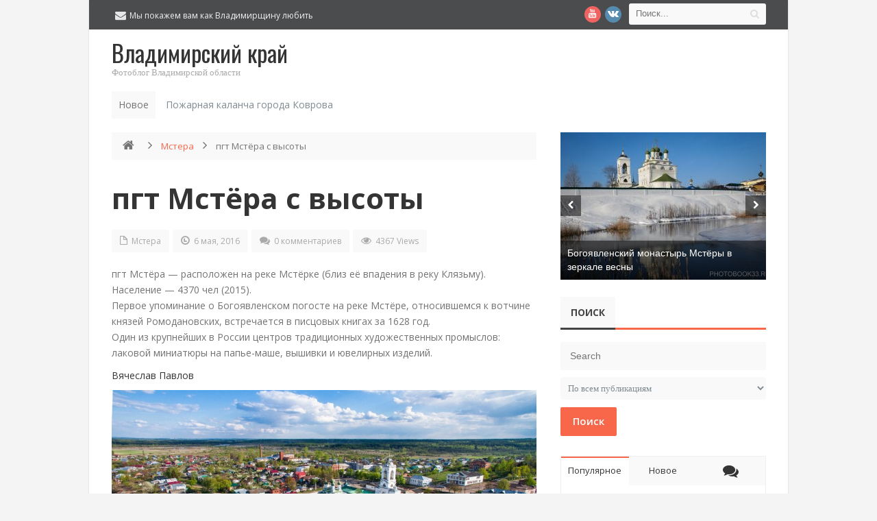

--- FILE ---
content_type: text/html; charset=UTF-8
request_url: https://photobook33.ru/mstera/pgt-mstyora-s-vysoty.html
body_size: 20348
content:
<!DOCTYPE html>
<html lang="ru-RU">
<head>
<meta charset="UTF-8">
<title>пгт Мстёра с высоты | Владимирский край</title>
<link rel="profile" href="https://gmpg.org/xfn/11">
<link rel="pingback" href="https://photobook33.ru/xmlrpc.php">
<meta name="author" content="https://photobook33.ru">
<meta name='robots' content='max-image-preview:large' />
	<style>img:is([sizes="auto" i], [sizes^="auto," i]) { contain-intrinsic-size: 3000px 1500px }</style>
	
<!-- All in One SEO Pack 2.3.16 by Michael Torbert of Semper Fi Web Designob_start_detected [-1,-1] -->
<meta name="description"  content="пгт Мстёра - расположен на реке Мстёрке (близ её впадения в реку Клязьму). Население — 4370 чел (2015). Первое упоминание о Богоявленском погосте на реке" />

<meta name="keywords"  content="достопримечательности,монастыри,церкви,с высоты птичьего полета,Мстёра,Вязниковский район,весна,Мстера" />

<link rel="canonical" href="https://photobook33.ru/mstera/pgt-mstyora-s-vysoty.html" />
<!-- /all in one seo pack -->
<link rel='dns-prefetch' href='//fonts.googleapis.com' />
<link rel="alternate" type="application/rss+xml" title="Владимирский край &raquo; Лента" href="https://photobook33.ru/feed" />
<link rel="alternate" type="application/rss+xml" title="Владимирский край &raquo; Лента комментариев" href="https://photobook33.ru/comments/feed" />
<link rel="alternate" type="application/rss+xml" title="Владимирский край &raquo; Лента комментариев к &laquo;пгт Мстёра с высоты&raquo;" href="https://photobook33.ru/mstera/pgt-mstyora-s-vysoty.html/feed" />
<script type="text/javascript">
/* <![CDATA[ */
window._wpemojiSettings = {"baseUrl":"https:\/\/s.w.org\/images\/core\/emoji\/16.0.1\/72x72\/","ext":".png","svgUrl":"https:\/\/s.w.org\/images\/core\/emoji\/16.0.1\/svg\/","svgExt":".svg","source":{"concatemoji":"https:\/\/photobook33.ru\/wp-includes\/js\/wp-emoji-release.min.js?ver=6.8.2"}};
/*! This file is auto-generated */
!function(s,n){var o,i,e;function c(e){try{var t={supportTests:e,timestamp:(new Date).valueOf()};sessionStorage.setItem(o,JSON.stringify(t))}catch(e){}}function p(e,t,n){e.clearRect(0,0,e.canvas.width,e.canvas.height),e.fillText(t,0,0);var t=new Uint32Array(e.getImageData(0,0,e.canvas.width,e.canvas.height).data),a=(e.clearRect(0,0,e.canvas.width,e.canvas.height),e.fillText(n,0,0),new Uint32Array(e.getImageData(0,0,e.canvas.width,e.canvas.height).data));return t.every(function(e,t){return e===a[t]})}function u(e,t){e.clearRect(0,0,e.canvas.width,e.canvas.height),e.fillText(t,0,0);for(var n=e.getImageData(16,16,1,1),a=0;a<n.data.length;a++)if(0!==n.data[a])return!1;return!0}function f(e,t,n,a){switch(t){case"flag":return n(e,"\ud83c\udff3\ufe0f\u200d\u26a7\ufe0f","\ud83c\udff3\ufe0f\u200b\u26a7\ufe0f")?!1:!n(e,"\ud83c\udde8\ud83c\uddf6","\ud83c\udde8\u200b\ud83c\uddf6")&&!n(e,"\ud83c\udff4\udb40\udc67\udb40\udc62\udb40\udc65\udb40\udc6e\udb40\udc67\udb40\udc7f","\ud83c\udff4\u200b\udb40\udc67\u200b\udb40\udc62\u200b\udb40\udc65\u200b\udb40\udc6e\u200b\udb40\udc67\u200b\udb40\udc7f");case"emoji":return!a(e,"\ud83e\udedf")}return!1}function g(e,t,n,a){var r="undefined"!=typeof WorkerGlobalScope&&self instanceof WorkerGlobalScope?new OffscreenCanvas(300,150):s.createElement("canvas"),o=r.getContext("2d",{willReadFrequently:!0}),i=(o.textBaseline="top",o.font="600 32px Arial",{});return e.forEach(function(e){i[e]=t(o,e,n,a)}),i}function t(e){var t=s.createElement("script");t.src=e,t.defer=!0,s.head.appendChild(t)}"undefined"!=typeof Promise&&(o="wpEmojiSettingsSupports",i=["flag","emoji"],n.supports={everything:!0,everythingExceptFlag:!0},e=new Promise(function(e){s.addEventListener("DOMContentLoaded",e,{once:!0})}),new Promise(function(t){var n=function(){try{var e=JSON.parse(sessionStorage.getItem(o));if("object"==typeof e&&"number"==typeof e.timestamp&&(new Date).valueOf()<e.timestamp+604800&&"object"==typeof e.supportTests)return e.supportTests}catch(e){}return null}();if(!n){if("undefined"!=typeof Worker&&"undefined"!=typeof OffscreenCanvas&&"undefined"!=typeof URL&&URL.createObjectURL&&"undefined"!=typeof Blob)try{var e="postMessage("+g.toString()+"("+[JSON.stringify(i),f.toString(),p.toString(),u.toString()].join(",")+"));",a=new Blob([e],{type:"text/javascript"}),r=new Worker(URL.createObjectURL(a),{name:"wpTestEmojiSupports"});return void(r.onmessage=function(e){c(n=e.data),r.terminate(),t(n)})}catch(e){}c(n=g(i,f,p,u))}t(n)}).then(function(e){for(var t in e)n.supports[t]=e[t],n.supports.everything=n.supports.everything&&n.supports[t],"flag"!==t&&(n.supports.everythingExceptFlag=n.supports.everythingExceptFlag&&n.supports[t]);n.supports.everythingExceptFlag=n.supports.everythingExceptFlag&&!n.supports.flag,n.DOMReady=!1,n.readyCallback=function(){n.DOMReady=!0}}).then(function(){return e}).then(function(){var e;n.supports.everything||(n.readyCallback(),(e=n.source||{}).concatemoji?t(e.concatemoji):e.wpemoji&&e.twemoji&&(t(e.twemoji),t(e.wpemoji)))}))}((window,document),window._wpemojiSettings);
/* ]]> */
</script>

<style id='wp-emoji-styles-inline-css' type='text/css'>

	img.wp-smiley, img.emoji {
		display: inline !important;
		border: none !important;
		box-shadow: none !important;
		height: 1em !important;
		width: 1em !important;
		margin: 0 0.07em !important;
		vertical-align: -0.1em !important;
		background: none !important;
		padding: 0 !important;
	}
</style>
<link rel='stylesheet' id='wp-block-library-css' href='https://photobook33.ru/wp-includes/css/dist/block-library/style.min.css?ver=6.8.2' type='text/css' media='all' />
<style id='classic-theme-styles-inline-css' type='text/css'>
/*! This file is auto-generated */
.wp-block-button__link{color:#fff;background-color:#32373c;border-radius:9999px;box-shadow:none;text-decoration:none;padding:calc(.667em + 2px) calc(1.333em + 2px);font-size:1.125em}.wp-block-file__button{background:#32373c;color:#fff;text-decoration:none}
</style>
<style id='global-styles-inline-css' type='text/css'>
:root{--wp--preset--aspect-ratio--square: 1;--wp--preset--aspect-ratio--4-3: 4/3;--wp--preset--aspect-ratio--3-4: 3/4;--wp--preset--aspect-ratio--3-2: 3/2;--wp--preset--aspect-ratio--2-3: 2/3;--wp--preset--aspect-ratio--16-9: 16/9;--wp--preset--aspect-ratio--9-16: 9/16;--wp--preset--color--black: #000000;--wp--preset--color--cyan-bluish-gray: #abb8c3;--wp--preset--color--white: #ffffff;--wp--preset--color--pale-pink: #f78da7;--wp--preset--color--vivid-red: #cf2e2e;--wp--preset--color--luminous-vivid-orange: #ff6900;--wp--preset--color--luminous-vivid-amber: #fcb900;--wp--preset--color--light-green-cyan: #7bdcb5;--wp--preset--color--vivid-green-cyan: #00d084;--wp--preset--color--pale-cyan-blue: #8ed1fc;--wp--preset--color--vivid-cyan-blue: #0693e3;--wp--preset--color--vivid-purple: #9b51e0;--wp--preset--gradient--vivid-cyan-blue-to-vivid-purple: linear-gradient(135deg,rgba(6,147,227,1) 0%,rgb(155,81,224) 100%);--wp--preset--gradient--light-green-cyan-to-vivid-green-cyan: linear-gradient(135deg,rgb(122,220,180) 0%,rgb(0,208,130) 100%);--wp--preset--gradient--luminous-vivid-amber-to-luminous-vivid-orange: linear-gradient(135deg,rgba(252,185,0,1) 0%,rgba(255,105,0,1) 100%);--wp--preset--gradient--luminous-vivid-orange-to-vivid-red: linear-gradient(135deg,rgba(255,105,0,1) 0%,rgb(207,46,46) 100%);--wp--preset--gradient--very-light-gray-to-cyan-bluish-gray: linear-gradient(135deg,rgb(238,238,238) 0%,rgb(169,184,195) 100%);--wp--preset--gradient--cool-to-warm-spectrum: linear-gradient(135deg,rgb(74,234,220) 0%,rgb(151,120,209) 20%,rgb(207,42,186) 40%,rgb(238,44,130) 60%,rgb(251,105,98) 80%,rgb(254,248,76) 100%);--wp--preset--gradient--blush-light-purple: linear-gradient(135deg,rgb(255,206,236) 0%,rgb(152,150,240) 100%);--wp--preset--gradient--blush-bordeaux: linear-gradient(135deg,rgb(254,205,165) 0%,rgb(254,45,45) 50%,rgb(107,0,62) 100%);--wp--preset--gradient--luminous-dusk: linear-gradient(135deg,rgb(255,203,112) 0%,rgb(199,81,192) 50%,rgb(65,88,208) 100%);--wp--preset--gradient--pale-ocean: linear-gradient(135deg,rgb(255,245,203) 0%,rgb(182,227,212) 50%,rgb(51,167,181) 100%);--wp--preset--gradient--electric-grass: linear-gradient(135deg,rgb(202,248,128) 0%,rgb(113,206,126) 100%);--wp--preset--gradient--midnight: linear-gradient(135deg,rgb(2,3,129) 0%,rgb(40,116,252) 100%);--wp--preset--font-size--small: 13px;--wp--preset--font-size--medium: 20px;--wp--preset--font-size--large: 36px;--wp--preset--font-size--x-large: 42px;--wp--preset--spacing--20: 0.44rem;--wp--preset--spacing--30: 0.67rem;--wp--preset--spacing--40: 1rem;--wp--preset--spacing--50: 1.5rem;--wp--preset--spacing--60: 2.25rem;--wp--preset--spacing--70: 3.38rem;--wp--preset--spacing--80: 5.06rem;--wp--preset--shadow--natural: 6px 6px 9px rgba(0, 0, 0, 0.2);--wp--preset--shadow--deep: 12px 12px 50px rgba(0, 0, 0, 0.4);--wp--preset--shadow--sharp: 6px 6px 0px rgba(0, 0, 0, 0.2);--wp--preset--shadow--outlined: 6px 6px 0px -3px rgba(255, 255, 255, 1), 6px 6px rgba(0, 0, 0, 1);--wp--preset--shadow--crisp: 6px 6px 0px rgba(0, 0, 0, 1);}:where(.is-layout-flex){gap: 0.5em;}:where(.is-layout-grid){gap: 0.5em;}body .is-layout-flex{display: flex;}.is-layout-flex{flex-wrap: wrap;align-items: center;}.is-layout-flex > :is(*, div){margin: 0;}body .is-layout-grid{display: grid;}.is-layout-grid > :is(*, div){margin: 0;}:where(.wp-block-columns.is-layout-flex){gap: 2em;}:where(.wp-block-columns.is-layout-grid){gap: 2em;}:where(.wp-block-post-template.is-layout-flex){gap: 1.25em;}:where(.wp-block-post-template.is-layout-grid){gap: 1.25em;}.has-black-color{color: var(--wp--preset--color--black) !important;}.has-cyan-bluish-gray-color{color: var(--wp--preset--color--cyan-bluish-gray) !important;}.has-white-color{color: var(--wp--preset--color--white) !important;}.has-pale-pink-color{color: var(--wp--preset--color--pale-pink) !important;}.has-vivid-red-color{color: var(--wp--preset--color--vivid-red) !important;}.has-luminous-vivid-orange-color{color: var(--wp--preset--color--luminous-vivid-orange) !important;}.has-luminous-vivid-amber-color{color: var(--wp--preset--color--luminous-vivid-amber) !important;}.has-light-green-cyan-color{color: var(--wp--preset--color--light-green-cyan) !important;}.has-vivid-green-cyan-color{color: var(--wp--preset--color--vivid-green-cyan) !important;}.has-pale-cyan-blue-color{color: var(--wp--preset--color--pale-cyan-blue) !important;}.has-vivid-cyan-blue-color{color: var(--wp--preset--color--vivid-cyan-blue) !important;}.has-vivid-purple-color{color: var(--wp--preset--color--vivid-purple) !important;}.has-black-background-color{background-color: var(--wp--preset--color--black) !important;}.has-cyan-bluish-gray-background-color{background-color: var(--wp--preset--color--cyan-bluish-gray) !important;}.has-white-background-color{background-color: var(--wp--preset--color--white) !important;}.has-pale-pink-background-color{background-color: var(--wp--preset--color--pale-pink) !important;}.has-vivid-red-background-color{background-color: var(--wp--preset--color--vivid-red) !important;}.has-luminous-vivid-orange-background-color{background-color: var(--wp--preset--color--luminous-vivid-orange) !important;}.has-luminous-vivid-amber-background-color{background-color: var(--wp--preset--color--luminous-vivid-amber) !important;}.has-light-green-cyan-background-color{background-color: var(--wp--preset--color--light-green-cyan) !important;}.has-vivid-green-cyan-background-color{background-color: var(--wp--preset--color--vivid-green-cyan) !important;}.has-pale-cyan-blue-background-color{background-color: var(--wp--preset--color--pale-cyan-blue) !important;}.has-vivid-cyan-blue-background-color{background-color: var(--wp--preset--color--vivid-cyan-blue) !important;}.has-vivid-purple-background-color{background-color: var(--wp--preset--color--vivid-purple) !important;}.has-black-border-color{border-color: var(--wp--preset--color--black) !important;}.has-cyan-bluish-gray-border-color{border-color: var(--wp--preset--color--cyan-bluish-gray) !important;}.has-white-border-color{border-color: var(--wp--preset--color--white) !important;}.has-pale-pink-border-color{border-color: var(--wp--preset--color--pale-pink) !important;}.has-vivid-red-border-color{border-color: var(--wp--preset--color--vivid-red) !important;}.has-luminous-vivid-orange-border-color{border-color: var(--wp--preset--color--luminous-vivid-orange) !important;}.has-luminous-vivid-amber-border-color{border-color: var(--wp--preset--color--luminous-vivid-amber) !important;}.has-light-green-cyan-border-color{border-color: var(--wp--preset--color--light-green-cyan) !important;}.has-vivid-green-cyan-border-color{border-color: var(--wp--preset--color--vivid-green-cyan) !important;}.has-pale-cyan-blue-border-color{border-color: var(--wp--preset--color--pale-cyan-blue) !important;}.has-vivid-cyan-blue-border-color{border-color: var(--wp--preset--color--vivid-cyan-blue) !important;}.has-vivid-purple-border-color{border-color: var(--wp--preset--color--vivid-purple) !important;}.has-vivid-cyan-blue-to-vivid-purple-gradient-background{background: var(--wp--preset--gradient--vivid-cyan-blue-to-vivid-purple) !important;}.has-light-green-cyan-to-vivid-green-cyan-gradient-background{background: var(--wp--preset--gradient--light-green-cyan-to-vivid-green-cyan) !important;}.has-luminous-vivid-amber-to-luminous-vivid-orange-gradient-background{background: var(--wp--preset--gradient--luminous-vivid-amber-to-luminous-vivid-orange) !important;}.has-luminous-vivid-orange-to-vivid-red-gradient-background{background: var(--wp--preset--gradient--luminous-vivid-orange-to-vivid-red) !important;}.has-very-light-gray-to-cyan-bluish-gray-gradient-background{background: var(--wp--preset--gradient--very-light-gray-to-cyan-bluish-gray) !important;}.has-cool-to-warm-spectrum-gradient-background{background: var(--wp--preset--gradient--cool-to-warm-spectrum) !important;}.has-blush-light-purple-gradient-background{background: var(--wp--preset--gradient--blush-light-purple) !important;}.has-blush-bordeaux-gradient-background{background: var(--wp--preset--gradient--blush-bordeaux) !important;}.has-luminous-dusk-gradient-background{background: var(--wp--preset--gradient--luminous-dusk) !important;}.has-pale-ocean-gradient-background{background: var(--wp--preset--gradient--pale-ocean) !important;}.has-electric-grass-gradient-background{background: var(--wp--preset--gradient--electric-grass) !important;}.has-midnight-gradient-background{background: var(--wp--preset--gradient--midnight) !important;}.has-small-font-size{font-size: var(--wp--preset--font-size--small) !important;}.has-medium-font-size{font-size: var(--wp--preset--font-size--medium) !important;}.has-large-font-size{font-size: var(--wp--preset--font-size--large) !important;}.has-x-large-font-size{font-size: var(--wp--preset--font-size--x-large) !important;}
:where(.wp-block-post-template.is-layout-flex){gap: 1.25em;}:where(.wp-block-post-template.is-layout-grid){gap: 1.25em;}
:where(.wp-block-columns.is-layout-flex){gap: 2em;}:where(.wp-block-columns.is-layout-grid){gap: 2em;}
:root :where(.wp-block-pullquote){font-size: 1.5em;line-height: 1.6;}
</style>
<link rel='stylesheet' id='widgetopts-styles-css' href='https://photobook33.ru/wp-content/plugins/widget-options/assets/css/widget-options.css?ver=4.1.2' type='text/css' media='all' />
<link rel='stylesheet' id='default-css' href='https://photobook33.ru/wp-content/themes/manshet/style.css' type='text/css' media='all' />
<link rel='stylesheet' id='manshet-css' href='https://photobook33.ru/wp-content/themes/manshet/manshet.css?ver=6.8.2' type='text/css' media='all' />
<link rel='stylesheet' id='responsive-css' href='https://photobook33.ru/wp-content/themes/manshet/css/responsive.css?ver=6.8.2' type='text/css' media='all' />
<link rel='stylesheet' id='OpenSans-css' href='https://fonts.googleapis.com/css?family=Open+Sans%3A400%2C700%2C600%27+rel%3D%27stylesheet%27+type%3D%27text%2Fcss&#038;ver=6.8.2' type='text/css' media='all' />
<link rel='stylesheet' id='Oswald-css' href='https://fonts.googleapis.com/css?family=Oswald%3A400%2C700&#038;ver=6.8.2#038&#039;%20rel=&#039;stylesheet&#039;%20type=&#039;text/css' type='text/css' media='all' />
<script type="text/javascript" id="jquery-core-js-extra">
/* <![CDATA[ */
var bd_script = {"post_id":"23008","ajaxurl":"https:\/\/photobook33.ru\/wp-admin\/admin-ajax.php"};
/* ]]> */
</script>
<script type="text/javascript" src="https://photobook33.ru/wp-includes/js/jquery/jquery.min.js?ver=3.7.1" id="jquery-core-js"></script>
<script type="text/javascript" src="https://photobook33.ru/wp-includes/js/jquery/jquery-migrate.min.js?ver=3.4.1" id="jquery-migrate-js"></script>
<script type="text/javascript" src="https://ajax.googleapis.com/ajax/libs/prototype/1.7.1.0/prototype.js?ver=1.7.1" id="prototype-js"></script>
<script type="text/javascript" src="https://photobook33.ru/wp-includes/js/colorpicker.min.js?ver=3517m" id="colorpicker-js"></script>
<link rel="https://api.w.org/" href="https://photobook33.ru/wp-json/" /><link rel="alternate" title="JSON" type="application/json" href="https://photobook33.ru/wp-json/wp/v2/posts/23008" /><link rel="EditURI" type="application/rsd+xml" title="RSD" href="https://photobook33.ru/xmlrpc.php?rsd" />
<meta name="generator" content="WordPress 6.8.2" />
<link rel='shortlink' href='https://photobook33.ru/?p=23008' />
<link rel="alternate" title="oEmbed (JSON)" type="application/json+oembed" href="https://photobook33.ru/wp-json/oembed/1.0/embed?url=https%3A%2F%2Fphotobook33.ru%2Fmstera%2Fpgt-mstyora-s-vysoty.html" />
<link rel="alternate" title="oEmbed (XML)" type="text/xml+oembed" href="https://photobook33.ru/wp-json/oembed/1.0/embed?url=https%3A%2F%2Fphotobook33.ru%2Fmstera%2Fpgt-mstyora-s-vysoty.html&#038;format=xml" />
<link rel="shortcut icon" href="https://photobook33.ru/wp-content/uploads/2015/09/favicon1.jpg" type="image/x-icon" />
    <script type="text/javascript">
        var bd_url = 'https://photobook33.ru/wp-content/themes/manshet';
    </script>
    <!--[if lt IE 9]><script src="https://photobook33.ru/wp-content/themes/manshet/js/html5.js"></script><![endif]-->
            <meta name="viewport" content="width=device-width, initial-scale=1, maximum-scale=1"/>
        


<style type="text/css">
body {
}


</style></head>
<body data-rsssl=1 class="wp-singular post-template-default single single-post postid-23008 single-format-standard wp-theme-manshet"style=''>

<div id="fb-root"></div>
<script>(function(d, s, id) {var js, fjs = d.getElementsByTagName(s)[0];  if (d.getElementById(id)) return;  js = d.createElement(s); js.id = id;  js.src = "//connect.facebook.net/en_US/all.js#xfbml=1";  fjs.parentNode.insertBefore(js, fjs); }(document, 'script', 'facebook-jssdk'));</script>
<div id="wrapper" class="boxed">
    <div class="header-v5">
                    <div class="top-bar">
                <div class="container">
                    <div class="search-block">
    <form method="get" id="searchform" action="https://photobook33.ru/">
        <button type="submit" class="search-btn"><i class="icon-search"></i></button>
        <input class="search-text" type="text" id="s" name="s" placeholder="Поиск..."  />
    </form>
</div><!-- .search-block/-->
<div class="social-icons icon-16">

<a class="tooldown" title="Youtube" href="http://www.youtube.com/channel/UCDv7No6kHmE9q5c0qhBGkJA" target="_blank"><i class="social_icon-youtube"></i></a>
<a class="tooldown" title="vk.com" href="https://vk.com/vladimirbook"  target="_blank" ><i class="social_icon-vk"></i></a>
</div><!-- .social-icons/--><div class="header-contact-info">
<span>Мы покажем вам как Владимирщину любить<i class="icon-envelope-alt"></i></span>
</div><!-- .header-contact-info/-->

                    <div class="clear"></div>
                </div>
            </div><!-- .top-bar/-->
        
        <div class="header-content">
            <div class="container">
                <div class="logo header-logo" style="">
                    <h1 title="Владимирский край">
                        <a href="https://photobook33.ru/" title="Владимирский край" rel="home" />
                        <span class='logo-name'>Владимирский край</span>
<span class='logo-desc'>Фотоблог Владимирской области</span>

                        </a>
                    </h1>
                </div><!-- logo/-->


                <nav id="nav" class="bd-nav">
            <ul id="menu-nav" class="menu">
                                                            </ul>
            <div class="clear"></div>
        </nav><!-- #nav/-->

                <div class="clear"></div>
            </div>
        </div>
    </div>
    <div class="clear"></div>
    <div class="header-v5-breaking">
                <div class="container">
            <div class="breaking-news modern-ticker" id="breaking-news">
                <div class="breaking-news-title">
                    Новое                </div>
                <div class="mt-news">
                    <ul >
                                                    <li>
                                <a href="https://photobook33.ru/kovrov/pozharnaya-kalancha-goroda-kovrova.html" title="Пожарная каланча города Коврова" rel="bookmark">Пожарная каланча города Коврова</a>
                            </li>
                                                    <li>
                                <a href="https://photobook33.ru/kovrov/blagoveshhenskij-xram-v-kovrove-sovremennyj-simvol-goroda.html" title="Благовещенский храм в Коврове: современный символ города" rel="bookmark">Благовещенский храм в Коврове: современный символ города</a>
                            </li>
                                                    <li>
                                <a href="https://photobook33.ru/yurev-polskij/zagadki-relefov-georgievskogo-sobora.html" title="Загадки рельефов Георгиевского собора" rel="bookmark">Загадки рельефов Георгиевского собора</a>
                            </li>
                                                    <li>
                                <a href="https://photobook33.ru/vyazniki/bogoyavlenskij-monastyr-mstyory-v-zerkale-vesny.html" title="Богоявленский монастырь Мстёры в зеркале весны" rel="bookmark">Богоявленский монастырь Мстёры в зеркале весны</a>
                            </li>
                                                    <li>
                                <a href="https://photobook33.ru/yurev-polskij/reka-koloksha-zerkalo-istorii-yureva-polskogo.html" title="Река Колокша: Зеркало истории Юрьева-Польского" rel="bookmark">Река Колокша: Зеркало истории Юрьева-Польского</a>
                            </li>
                                                    <li>
                                <a href="https://photobook33.ru/vyazniki/arxitektura-nikologor-sudejskij-pereulok-d-1-i-17.html" title="Архитектура Никологор: Судейский переулок д. 1 и 17" rel="bookmark">Архитектура Никологор: Судейский переулок д. 1 и 17</a>
                            </li>
                                                    <li>
                                <a href="https://photobook33.ru/yurev-polskij/pamyatnik-leninu-v-yurev-polskom.html" title="Памятник Ленину в Юрьев-Польском" rel="bookmark">Памятник Ленину в Юрьев-Польском</a>
                            </li>
                                                    <li>
                                <a href="https://photobook33.ru/yurev-polskij/pamyatnik-osnovatelyu-yurij-dolgorukij-v-serdce-yurev-polskogo.html" title="Памятник основателю: Юрий Долгорукий в сердце Юрьев-Польского" rel="bookmark">Памятник основателю: Юрий Долгорукий в сердце Юрьев-Польского</a>
                            </li>
                                                    <li>
                                <a href="https://photobook33.ru/verbovskij/%f0%9f%a7%b6-vyazanyj-verbovskij-zimnyaya-skazka-v-pryazhe.html" title="🧶 Вязаный Вербовский: Зимняя Сказка в Пряже!" rel="bookmark">🧶 Вязаный Вербовский: Зимняя Сказка в Пряже!</a>
                            </li>
                                                    <li>
                                <a href="https://photobook33.ru/murom/murom-gde-istoriya-vstrechaetsya-s-prirodoj-na-zhivopisnoj-trope.html" title="Муром: где история встречается с природой на живописной тропе" rel="bookmark">Муром: где история встречается с природой на живописной тропе</a>
                            </li>
                                                    <li>
                                <a href="https://photobook33.ru/murom/pesnya-o-mikrorajone-afrika-v-murome.html" title="Песня о микрорайоне &#171;Африка&#187; в Муроме" rel="bookmark">Песня о микрорайоне &#171;Африка&#187; в Муроме</a>
                            </li>
                                                    <li>
                                <a href="https://photobook33.ru/murom/pesnya-pro-verbovskij.html" title="Песня про Вербовский" rel="bookmark">Песня про Вербовский</a>
                            </li>
                                            </ul>
                </div>
            </div>
        </div>
            </div>
    <div class="clear"></div><div id="main" class="container"><div class="">
    <div class="content-wrapper">
        <div class="inner">
        <ul class="breadcrumbs"><li><a class="crumbs-home-icon" itemprop="breadcrumb" href="https://photobook33.ru"><i class="icon-home"></i></a><i class="icon-angle-right"></i></li> <a href="https://photobook33.ru/category/mstera">Мстера</a> <i class="icon-angle-right"></i> <li class="current">пгт Мстёра с высоты</li></ul>                    <article class="article post-23008 post type-post status-publish format-standard has-post-thumbnail hentry category-mstera tag-vesna tag-vyaznikovskij-rajon tag-dostoprimechatelnosti tag-monastyri tag-mstera tag-s-vysoty-ptichego-poleta tag-cerkvi" id="post-23008">

                                <div class="clearfix"></div>
                <h2 class="post-title"><a href="https://photobook33.ru/mstera/pgt-mstyora-s-vysoty.html" rel="bookmark" title="Permanent Link to пгт Мстёра с высоты">пгт Мстёра с высоты</a></h2><!-- .post-title/-->
                <div class='clearfix'></div> 
<div class='post-meta-info'>
<div class='post_meta_cats'><i class='icon-file'></i>
<a href="https://photobook33.ru/category/mstera" rel="category tag">Мстера</a></div>
<div class='post_meta_date'><i class='icon-time'></i>
6 мая, 2016</div>
<div class='post_meta_comments'><i class='icon-comments'></i>
<a href="https://photobook33.ru/mstera/pgt-mstyora-s-vysoty.html#respond">0 комментариев</a></div>
<div class='post_meta_views'><i class='icon-eye-open'></i>
4367 Views</div>

</div>

                
                <div class="post-entry bottom40">
                                        <p>пгт Мстёра &#8212; расположен на реке Мстёрке (близ её впадения в реку Клязьму). Население — 4370 чел (2015).<br />
Первое упоминание о Богоявленском погосте на реке Мстёре, относившемся к вотчине князей Ромодановских, встречается в писцовых книгах за 1628 год.<br />
Один из крупнейших в России центров традиционных художественных промыслов: лаковой миниатюры на папье-маше, вышивки и ювелирных изделий.</p>
<p><a class="wall_signed_by" href="https://vk.com/v94eslav.pavlov" rel="nofollow">Вячеслав Павлов</a></p>
<p><a href="https://photobook33.ru/wp-content/uploads/2016/05/пгт-Мстёра-с-высоты-01.jpg"><img fetchpriority="high" decoding="async" class="alignnone size-large wp-image-23009" src="https://photobook33.ru/wp-content/uploads/2016/05/пгт-Мстёра-с-высоты-01-1024x492.jpg" alt="пгт Мстёра с высоты 01" width="620" height="298" srcset="https://photobook33.ru/wp-content/uploads/2016/05/пгт-Мстёра-с-высоты-01-1024x492.jpg 1024w, https://photobook33.ru/wp-content/uploads/2016/05/пгт-Мстёра-с-высоты-01-300x144.jpg 300w, https://photobook33.ru/wp-content/uploads/2016/05/пгт-Мстёра-с-высоты-01.jpg 1280w" sizes="(max-width: 620px) 100vw, 620px" /></a></p>
<p><span id="more-23008"></span></p>
<p><a href="https://photobook33.ru/wp-content/uploads/2016/05/пгт-Мстёра-с-высоты-02.jpg"><img decoding="async" class="alignnone size-large wp-image-23010" src="https://photobook33.ru/wp-content/uploads/2016/05/пгт-Мстёра-с-высоты-02-1024x526.jpg" alt="пгт Мстёра с высоты 02" width="620" height="318" srcset="https://photobook33.ru/wp-content/uploads/2016/05/пгт-Мстёра-с-высоты-02-1024x526.jpg 1024w, https://photobook33.ru/wp-content/uploads/2016/05/пгт-Мстёра-с-высоты-02-300x154.jpg 300w, https://photobook33.ru/wp-content/uploads/2016/05/пгт-Мстёра-с-высоты-02-310x160.jpg 310w, https://photobook33.ru/wp-content/uploads/2016/05/пгт-Мстёра-с-высоты-02.jpg 1280w" sizes="(max-width: 620px) 100vw, 620px" /></a></p>
<div class='yarpp yarpp-related yarpp-related-website yarpp-template-list'>
<!-- YARPP List -->
<h3>Возможно вам будет интересно:</h3><ol>
<li><a href="https://photobook33.ru/mstera/poselok-stancii-mstyora.html" rel="bookmark" title="Поселок станции Мстёра">Поселок станции Мстёра</a></li>
<li><a href="https://photobook33.ru/mstera/posad-mstyora-vyaznikovskij-rajon-vladimirskoj-gub.html" rel="bookmark" title="Посад Мстёра (Вязниковский район Владимирской губ.)">Посад Мстёра (Вязниковский район Владимирской губ.)</a></li>
<li><a href="https://photobook33.ru/istoriya/mstyora-byvsh-edinovercheskaya-cerkov-nikolskaya.html" rel="bookmark" title="Мстёра. Бывш. единоверческая церковь Никольская">Мстёра. Бывш. единоверческая церковь Никольская</a></li>
<li><a href="https://photobook33.ru/mstera/mstyora-bogoyavlenskij-monastyr-cerkov-bogoyavleniya-gospodnya-vladimirskaya-cerkov.html" rel="bookmark" title="Мстёра. Богоявленский монастырь. Церковь Богоявления Господня, Владимирская церковь">Мстёра. Богоявленский монастырь. Церковь Богоявления Господня, Владимирская церковь</a></li>
</ol>
</div>
                                                        </div>
                                    <div class="post-tags">
                        <b>Tags </b>
                         <a href="https://photobook33.ru/tag/vesna" rel="tag">весна</a>, <a href="https://photobook33.ru/tag/vyaznikovskij-rajon" rel="tag">Вязниковский район</a>, <a href="https://photobook33.ru/tag/dostoprimechatelnosti" rel="tag">достопримечательности</a>, <a href="https://photobook33.ru/tag/monastyri" rel="tag">монастыри</a>, <a href="https://photobook33.ru/tag/mstera" rel="tag">Мстера</a>, <a href="https://photobook33.ru/tag/s-vysoty-ptichego-poleta" rel="tag">с высоты птичьего полета</a>, <a href="https://photobook33.ru/tag/cerkvi" rel="tag">церкви</a>                     </div><!-- .post-tags/-->
                
                
                <script>
window.___gcfg = {lang: 'es-419'};
(function(w, d, s) {
    function go(){
        var js, fjs = d.getElementsByTagName(s)[0], load = function(url, id) {
            if (d.getElementById(id)) {return;}
            js = d.createElement(s); js.src = url; js.id = id;
            fjs.parentNode.insertBefore(js, fjs);
        };
        load('https://apis.google.com/js/plusone.js', 'gplus1js');
        load('//platform.twitter.com/widgets.js', 'tweetjs');
    }
    if (w.addEventListener) { w.addEventListener("load", go, false); }
    else if (w.attachEvent) { w.attachEvent("onload",go); }
}(window, document, 'script'));
</script>
<script type="text/javascript" src="//assets.pinterest.com/js/pinit.js"></script>

    <div class="post-share-box">
        <h4 class="post-share-title" style="display: none">
            Share :        </h4>

                    <ul class="post-share-box-social-networks social-icons">
                                    <li class="facebook">
                    </li>
                                                    <li class="twitter">
                        <a class="ttip" rel="nofollow" title="twitter" href="http://twitter.com/home?status=пгт Мстёра с высоты https://photobook33.ru/mstera/pgt-mstyora-s-vysoty.html">
                            <i class="social_icon-twitter"></i>
                        </a>
                    </li>
                                                    <li class="linkedin">
                        <a class="ttip" rel="nofollow" title="linkedin" href="http://linkedin.com/shareArticle?mini=true&amp;url=https://photobook33.ru/mstera/pgt-mstyora-s-vysoty.html&amp;title=пгт Мстёра с высоты">
                            <i class="social_icon-linkedin"></i>
                        </a>
                    </li>
                                                    <li class="reddit">
                        <a class="ttip" rel="nofollow" title="reddit" href="http://reddit.com/submit?url=https://photobook33.ru/mstera/pgt-mstyora-s-vysoty.html&amp;title=пгт Мстёра с высоты">
                            <i class="social_icon-reddit"></i>
                        </a>
                    </li>
                                                    <li class="tumblr">
                        <a class="ttip" rel="nofollow" title="tumblr" href="http://www.tumblr.com/share/link?url=https%3A%2F%2Fphotobook33.ru%2Fmstera%2Fpgt-mstyora-s-vysoty.html&amp;name=%D0%BF%D0%B3%D1%82+%D0%9C%D1%81%D1%82%D1%91%D1%80%D0%B0+%D1%81+%D0%B2%D1%8B%D1%81%D0%BE%D1%82%D1%8B&amp;description=%D0%BF%D0%B3%D1%82+%D0%9C%D1%81%D1%82%D1%91%D1%80%D0%B0+%26%238212%3B+%D1%80%D0%B0%D1%81%D0%BF%D0%BE%D0%BB%D0%BE%D0%B6%D0%B5%D0%BD+%D0%BD%D0%B0+%D1%80%D0%B5%D0%BA%D0%B5+%D0%9C%D1%81%D1%82%D1%91%D1%80%D0%BA%D0%B5+%28%D0%B1%D0%BB%D0%B8%D0%B7+%D0%B5%D1%91+%D0%B2%D0%BF%D0%B0%D0%B4%D0%B5%D0%BD%D0%B8%D1%8F+%D0%B2+%D1%80%D0%B5%D0%BA%D1%83+%D0%9A%D0%BB%D1%8F%D0%B7%D1%8C%D0%BC%D1%83%29.+%D0%9D%D0%B0%D1%81%D0%B5%D0%BB%D0%B5%D0%BD%D0%B8%D0%B5+%E2%80%94+4370+%D1%87%D0%B5%D0%BB+%282015%29.+%D0%9F%D0%B5%D1%80%D0%B2%D0%BE%D0%B5+%D1%83%D0%BF%D0%BE%D0%BC%D0%B8%D0%BD%D0%B0%D0%BD%D0%B8%D0%B5+%D0%BE+%D0%91%D0%BE%D0%B3%D0%BE%D1%8F%D0%B2%D0%BB%D0%B5%D0%BD%D1%81%D0%BA%D0%BE%D0%BC+%D0%BF%D0%BE%D0%B3%D0%BE%D1%81%D1%82%D0%B5+%D0%BD%D0%B0+%D1%80%D0%B5%D0%BA%D0%B5+%D0%9C%D1%81%D1%82%D1%91%D1%80%D0%B5%2C+%D0%BE%D1%82%D0%BD%D0%BE%D1%81%D0%B8%D0%B2%D1%88%D0%B5%D0%BC%D1%81%D1%8F+%D0%BA+%D0%B2%D0%BE%D1%82%D1%87%D0%B8%D0%BD%D0%B5+%D0%BA%D0%BD%D1%8F%D0%B7%D0%B5%D0%B9+%D0%A0%D0%BE%D0%BC%D0%BE%D0%B4%D0%B0%D0%BD%D0%BE%D0%B2%D1%81%D0%BA%D0%B8%D1%85%2C+%D0%B2%D1%81%D1%82%D1%80%D0%B5%D1%87%D0%B0%D0%B5%D1%82%D1%81%D1%8F+%D0%B2+%D0%BF%D0%B8%D1%81%D1%86%D0%BE%D0%B2%D1%8B%D1%85+%D0%BA%D0%BD%D0%B8%D0%B3%D0%B0%D1%85+%D0%B7%D0%B0+1628+%D0%B3%D0%BE%D0%B4.+%D0%9E%D0%B4%D0%B8%D0%BD+%D0%B8%D0%B7+%D0%BA%D1%80%D1%83%D0%BF%D0%BD%D0%B5%D0%B9%D1%88%D0%B8%D1%85+%D0%B2+%D0%A0%D0%BE%D1%81%D1%81%D0%B8%D0%B8+%D1%86%D0%B5%D0%BD%D1%82%D1%80%D0%BE%D0%B2+%D1%82%D1%80%D0%B0%D0%B4%D0%B8%D1%86%D0%B8%D0%BE%D0%BD%D0%BD%D1%8B%D1%85+%D1%85%D1%83%D0%B4%D0%BE%D0%B6%D0%B5%D1%81%D1%82%D0%B2%D0%B5%D0%BD%D0%BD%D1%8B%D1%85+%D0%BF%D1%80%D0%BE%D0%BC%D1%8B%D1%81%D0%BB%D0%BE%D0%B2%3A+%D0%BB%D0%B0%D0%BA%D0%BE%D0%B2%D0%BE%D0%B9+%D0%BC%D0%B8%D0%BD%D0%B8%D0%B0%D1%82%D1%8E%D1%80%D1%8B+%D0%BD%D0%B0+%D0%BF%D0%B0%D0%BF%D1%8C%D0%B5-%D0%BC%D0%B0%D1%88%D0%B5%2C+%D0%B2%D1%8B%D1%88%D0%B8%D0%B2%D0%BA%D0%B8+%D0%B8+%D1%8E%D0%B2%D0%B5%D0%BB%D0%B8%D1%80%D0%BD%D1%8B%D1%85+%D0%B8%D0%B7%D0%B4%D0%B5%D0%BB%D0%B8%D0%B9.+...">
                            <i class="social_icon-tumblr"></i>
                        </a>
                    </li>
                                                    <li class="google">
                        <a class="ttip" rel="nofollow" title="google" href="http://google.com/bookmarks/mark?op=edit&amp;bkmk=https://photobook33.ru/mstera/pgt-mstyora-s-vysoty.html&amp;title=пгт Мстёра с высоты">
                            <i class="social_icon-google"></i>
                        </a>
                    </li>
                            </ul>

        
    </div><!-- .post-share/-->

                                    <div class="post-navigation">
                        <span class="post-nav-left"><a href="https://photobook33.ru/krasnaya-gorbatka-selivanovo/krasoty-krasnoj-gorbatki.html" rel="prev"><i class="icon-chevron-left"></i> &nbsp; Предыдущая запись</a></span>
                        <span class="post-nav-right"><a href="https://photobook33.ru/gus-xrustalnyj/vozlozhenie-cvetov-ko-dnyu-pobedy-v-g-gus-xrustalnyj.html" rel="next">Следующая запись &nbsp; <i class="icon-chevron-right"></i></a></span>
                    </div>
                
                
                <div class="single-post-related">
    <div class="box-title"><h2><b>Похожие записи</b></h2></div>
    <section id="related-posts">
        <div class="related-images">
                                        <div class="related-item">
                                <div class="post-image"><a href="https://photobook33.ru/mstera/zhenskaya-obitel-ioana-milostivogo-pos-mstyora-vyaznikovskogo-rajona.html" title="Женская обитель Иоана Милостивого пос. Мстёра Вязниковского района."><img src="https://photobook33.ru/wp-content/uploads/2019/06/Женская-обитель-Иоана-Милостивого-пос.-Мстёра-Вязниковского-района-270x180.jpg" width="270" height="180" alt="Женская обитель Иоана Милостивого пос. Мстёра Вязниковского района." /></a></div><!-- .post-image/-->
                                <h4><a href="https://photobook33.ru/mstera/zhenskaya-obitel-ioana-milostivogo-pos-mstyora-vyaznikovskogo-rajona.html" title="Женская обитель Иоана Милостивого пос. Мстёра Вязниковского района." rel="bookmark" class="related-item-title">Женская обитель Иоана Милостивого пос. Мстёра Вязниковского района.</a></h4>
                            </div>
                                                    <div class="related-item">
                                <div class="post-image"><a href="https://photobook33.ru/vyazniki/solncevyaznikov.html" title="Последний солнечный и тёплый денёк в сентябре. Мстера 22.09.2018"><img src="https://photobook33.ru/wp-content/uploads/2018/09/Последний-солнечный-и-тёплый-денёк-в-сентябре.-Мстера-22.09.2018-01-270x180.jpg" width="270" height="180" alt="Последний солнечный и тёплый денёк в сентябре. Мстера 22.09.2018" /></a></div><!-- .post-image/-->
                                <h4><a href="https://photobook33.ru/vyazniki/solncevyaznikov.html" title="Последний солнечный и тёплый денёк в сентябре. Мстера 22.09.2018" rel="bookmark" class="related-item-title">Последний солнечный и тёплый денёк в сентябре. Мстера 22.09.2018</a></h4>
                            </div>
                                                    <div class="related-item">
                                <div class="post-image"><a href="https://photobook33.ru/vyazniki/bogoyavlenskij-monastyr-vo-mstere-sentyabr-2018.html" title="Богоявленский монастырь во Мстере, сентябрь 2018"><img src="https://photobook33.ru/wp-content/uploads/2018/09/Богоявленский-монастырь-во-Мстере-сентябрь-2018-01-270x180.jpg" width="270" height="180" alt="Богоявленский монастырь во Мстере, сентябрь 2018" /></a></div><!-- .post-image/-->
                                <h4><a href="https://photobook33.ru/vyazniki/bogoyavlenskij-monastyr-vo-mstere-sentyabr-2018.html" title="Богоявленский монастырь во Мстере, сентябрь 2018" rel="bookmark" class="related-item-title">Богоявленский монастырь во Мстере, сентябрь 2018</a></h4>
                            </div>
                                                    <div class="related-item">
                                <div class="post-image"><a href="https://photobook33.ru/vyazniki/nastupila-krasivaya-pora-osen-vyaznikovskij-rajon-posyolok-mstera.html" title="Наступила красивая пора-осень! Вязниковский район. Посёлок Мстера."><img src="https://photobook33.ru/wp-content/uploads/2018/09/Наступила-красивая-пора-осень-Вязниковский-район.-Посёлок-Мстера.-01-270x180.jpg" width="270" height="180" alt="Наступила красивая пора-осень! Вязниковский район. Посёлок Мстера." /></a></div><!-- .post-image/-->
                                <h4><a href="https://photobook33.ru/vyazniki/nastupila-krasivaya-pora-osen-vyaznikovskij-rajon-posyolok-mstera.html" title="Наступила красивая пора-осень! Вязниковский район. Посёлок Мстера." rel="bookmark" class="related-item-title">Наступила красивая пора-осень! Вязниковский район. Посёлок Мстера.</a></h4>
                            </div>
                                                    <div class="related-item">
                                <div class="post-image"><a href="https://photobook33.ru/mstera/vesennij-razliv-vo-mstere.html" title="Весенний разлив во Мстере"><img src="https://photobook33.ru/wp-content/uploads/2018/05/Весенний-разлив-во-Мстере-270x180.jpg" width="270" height="180" alt="Весенний разлив во Мстере" /></a></div><!-- .post-image/-->
                                <h4><a href="https://photobook33.ru/mstera/vesennij-razliv-vo-mstere.html" title="Весенний разлив во Мстере" rel="bookmark" class="related-item-title">Весенний разлив во Мстере</a></h4>
                            </div>
                                                    <div class="related-item">
                                <div class="post-image"><a href="https://photobook33.ru/mstera/novogodnee-ukrashenie-mstyory-vyaznikovskij-rajon.html" title="Новогоднее украшение Мстёры, Вязниковский район"><img src="https://photobook33.ru/wp-content/uploads/2018/01/Новогоднее-украшение-Мстёры-Вязниковский-район-01-270x180.jpg" width="270" height="180" alt="Новогоднее украшение Мстёры, Вязниковский район" /></a></div><!-- .post-image/-->
                                <h4><a href="https://photobook33.ru/mstera/novogodnee-ukrashenie-mstyory-vyaznikovskij-rajon.html" title="Новогоднее украшение Мстёры, Вязниковский район" rel="bookmark" class="related-item-title">Новогоднее украшение Мстёры, Вязниковский район</a></h4>
                            </div>
                                                    <div class="related-item">
                                <div class="post-image"><a href="https://photobook33.ru/mstera/leto-v-bogoyavlenskom-mstyorskom-muzhskom-monastyre.html" title="Лето в Богоявленском Мстёрском мужском монастыре"><img src="https://photobook33.ru/wp-content/uploads/2017/09/Лето-в-Богоявленском-Мстёрском-мужском-монастыре-270x180.jpg" width="270" height="180" alt="Лето в Богоявленском Мстёрском мужском монастыре" /></a></div><!-- .post-image/-->
                                <h4><a href="https://photobook33.ru/mstera/leto-v-bogoyavlenskom-mstyorskom-muzhskom-monastyre.html" title="Лето в Богоявленском Мстёрском мужском монастыре" rel="bookmark" class="related-item-title">Лето в Богоявленском Мстёрском мужском монастыре</a></h4>
                            </div>
                                                    <div class="related-item">
                                <div class="post-image"><a href="https://photobook33.ru/mstera/st-mstera-cerkov-smolenskoj-ikony-bozhiej-materi.html" title="ст.Мстера &#8212; Церковь Смоленской иконы Божией Матери"><img src="https://photobook33.ru/wp-content/uploads/2017/07/ст.Мстера-Церковь-Смоленской-иконы-Божией-Матери-270x180.jpg" width="270" height="180" alt="ст.Мстера &#8212; Церковь Смоленской иконы Божией Матери" /></a></div><!-- .post-image/-->
                                <h4><a href="https://photobook33.ru/mstera/st-mstera-cerkov-smolenskoj-ikony-bozhiej-materi.html" title="ст.Мстера &#8212; Церковь Смоленской иконы Божией Матери" rel="bookmark" class="related-item-title">ст.Мстера &#8212; Церковь Смоленской иконы Божией Матери</a></h4>
                            </div>
                                </div>
        <div class="clear"></div>
    </section>
</div>

                    <div id="respond" class="section">
        <div class="form-box">
            <div class="box-title"><h2><b>Оставьте комментарий</b></h2></div>
            <div class="comments-respond">
                <div><p class="cancel-comment-reply"><a rel="nofollow" id="cancel-comment-reply-link" href="/mstera/pgt-mstyora-s-vysoty.html#respond" style="display:none;">Нажмите, чтобы отменить ответ.</a></p></div>
                                    <form action="https://photobook33.ru/wp-comments-post.php" method="post" id="commentform">
                                                    <div id="comment-input">
                                <input type="text" name="author" id="author" value="" placeholder="Name (required)" size="22" tabindex="1" aria-required='true' class="input-name" />
                                <input type="text" name="email" id="email" value="" placeholder="Email (required)" size="22" tabindex="2" aria-required='true' class="input-email"  />
                                <input type="text" name="url" id="url" value="" placeholder="Website" size="22" tabindex="3" class="input-website" />
                            </div>
                            <div id="comment-textarea">
                                <textarea name="comment" id="comment" cols="39" rows="4" tabindex="4" class="textarea-comment" placeholder="Comment"></textarea>
                            </div>
                            <div id="comment-submit">
                                <p><div><input name="submit" type="submit" id="submit" tabindex="5" value="Опубликовать комментарий" class="comment-submit small button green" /></div></p>
                                <input type='hidden' name='comment_post_ID' value='23008' id='comment_post_ID' />
<input type='hidden' name='comment_parent' id='comment_parent' value='0' />
                                <p style="display: none;"><input type="hidden" id="akismet_comment_nonce" name="akismet_comment_nonce" value="828a6af7a1" /></p><p style="display: none !important;" class="akismet-fields-container" data-prefix="ak_"><label>&#916;<textarea name="ak_hp_textarea" cols="45" rows="8" maxlength="100"></textarea></label><input type="hidden" id="ak_js_1" name="ak_js" value="29"/><script>document.getElementById( "ak_js_1" ).setAttribute( "value", ( new Date() ).getTime() );</script></p>                            </div>
                                            </form>
                            </div>
        </div>
    </div>
    
            </article>
                <div class="clear"></div>
        </div>
    </div><!-- .content-wrapper/-->
    <aside class="sidebar">
    <div class="widget flexslider widgetslider" id="bd-slider-2">
<ul class="slides">
<li>
    <div><a href="https://photobook33.ru/vyazniki/bogoyavlenskij-monastyr-mstyory-v-zerkale-vesny.html" title="Богоявленский монастырь Мстёры в зеркале весны" class="" style="width: 300px; height: 215px; background: url(https://photobook33.ru/wp-content/uploads/2025/12/Богоявленский-Мстёрский-мужской-монастырь-scaled-300x215.jpg) no-repeat scroll center center; display:inline-block;"></a></div><!-- .post-image/-->
    <div class="slider-caption">
        <a href="https://photobook33.ru/vyazniki/bogoyavlenskij-monastyr-mstyory-v-zerkale-vesny.html" title="Богоявленский монастырь Мстёры в зеркале весны" rel="bookmark">Богоявленский монастырь Мстёры в зеркале весны</a>
    </div>
</li>
<li>
    <div><a href="https://photobook33.ru/priroda/dobryatinskij-karer-d-alferovo.html" title="Добрятинский карьер (д. Алферово)" class="" style="width: 300px; height: 215px; background: url(https://photobook33.ru/wp-content/uploads/2025/06/Карьер-в-Алфёрово-300x215.jpg) no-repeat scroll center center; display:inline-block;"></a></div><!-- .post-image/-->
    <div class="slider-caption">
        <a href="https://photobook33.ru/priroda/dobryatinskij-karer-d-alferovo.html" title="Добрятинский карьер (д. Алферово)" rel="bookmark">Добрятинский карьер (д. Алферово)</a>
    </div>
</li>
<li>
    <div><a href="https://photobook33.ru/melenki/progulka-po-lesu-v-mae-plyusy-i-minusy.html" title="Прогулка по лесу в мае: плюсы и минусы" class="" style="width: 300px; height: 215px; background: url(https://photobook33.ru/wp-content/uploads/2025/05/Кусты-черники-и-муравейник-300x215.jpg) no-repeat scroll center center; display:inline-block;"></a></div><!-- .post-image/-->
    <div class="slider-caption">
        <a href="https://photobook33.ru/melenki/progulka-po-lesu-v-mae-plyusy-i-minusy.html" title="Прогулка по лесу в мае: плюсы и минусы" rel="bookmark">Прогулка по лесу в мае: плюсы и минусы</a>
    </div>
</li>
<li>
    <div><a href="https://photobook33.ru/priroda/dyukinskij-shhebyonochnyj-karer-sudogodskij-rajon.html" title="Дюкинский щебёночный карьер (Судогодский район)" class="" style="width: 300px; height: 215px; background: url(https://photobook33.ru/wp-content/uploads/2023/12/Дюкинский-щебёночный-карьер-Судогодский-район-06-300x215.jpg) no-repeat scroll center center; display:inline-block;"></a></div><!-- .post-image/-->
    <div class="slider-caption">
        <a href="https://photobook33.ru/priroda/dyukinskij-shhebyonochnyj-karer-sudogodskij-rajon.html" title="Дюкинский щебёночный карьер (Судогодский район)" rel="bookmark">Дюкинский щебёночный карьер (Судогодский район)</a>
    </div>
</li>
<li>
    <div><a href="https://photobook33.ru/priroda/vid-s-gory-u-derevni-yakushevo-sudogodskij-rajon.html" title="Вид с горы у деревни Якушево&#8230;. Судогодский район" class="" style="width: 300px; height: 215px; background: url(https://photobook33.ru/wp-content/uploads/2022/12/Вид-с-горы-у-деревни-Якушево....-Судогодский-район-06-300x215.jpg) no-repeat scroll center center; display:inline-block;"></a></div><!-- .post-image/-->
    <div class="slider-caption">
        <a href="https://photobook33.ru/priroda/vid-s-gory-u-derevni-yakushevo-sudogodskij-rajon.html" title="Вид с горы у деревни Якушево&#8230;. Судогодский район" rel="bookmark">Вид с горы у деревни Якушево&#8230;. Судогодский район</a>
    </div>
</li>
<li>
    <div><a href="https://photobook33.ru/priroda/lesnye-styozhki-dorozhki-v-marte-d-n-zaninka-sudogodskogo-rajona.html" title="Лесные стёжки-дорожки в марте д. Н. Занинка Судогодского района" class="" style="width: 300px; height: 215px; background: url(https://photobook33.ru/wp-content/uploads/2022/04/Лесные-стёжки-дорожки-в-марте-д.-Н.-Занинка-Судогодского-района-01-300x215.jpg) no-repeat scroll center center; display:inline-block;"></a></div><!-- .post-image/-->
    <div class="slider-caption">
        <a href="https://photobook33.ru/priroda/lesnye-styozhki-dorozhki-v-marte-d-n-zaninka-sudogodskogo-rajona.html" title="Лесные стёжки-дорожки в марте д. Н. Занинка Судогодского района" rel="bookmark">Лесные стёжки-дорожки в марте д. Н. Занинка Судогодского района</a>
    </div>
</li>
<li>
    <div><a href="https://photobook33.ru/priroda/priroda-suzdalskogo-rajona.html" title="Природа Суздальского района" class="" style="width: 300px; height: 215px; background: url(https://photobook33.ru/wp-content/uploads/2022/01/Природа-Суздальского-района-01-300x215.jpg) no-repeat scroll center center; display:inline-block;"></a></div><!-- .post-image/-->
    <div class="slider-caption">
        <a href="https://photobook33.ru/priroda/priroda-suzdalskogo-rajona.html" title="Природа Суздальского района" rel="bookmark">Природа Суздальского района</a>
    </div>
</li>
<li>
    <div><a href="https://photobook33.ru/vladimir/snova-o-patriarshem-leto-gorod-vladimir.html" title="Снова о Патриаршем&#8230; лето, город Владимир" class="" style="width: 300px; height: 215px; background: url(https://photobook33.ru/wp-content/uploads/2020/06/Снова-о-Патриаршем...-лето-город-Владимир-01-300x215.jpg) no-repeat scroll center center; display:inline-block;"></a></div><!-- .post-image/-->
    <div class="slider-caption">
        <a href="https://photobook33.ru/vladimir/snova-o-patriarshem-leto-gorod-vladimir.html" title="Снова о Патриаршем&#8230; лето, город Владимир" rel="bookmark">Снова о Патриаршем&#8230; лето, город Владимир</a>
    </div>
</li>
<li>
    <div><a href="https://photobook33.ru/vladimir/zagorodnyj-park-goroda-vladimira-letom.html" title="Загородный парк города Владимира летом" class="" style="width: 300px; height: 215px; background: url(https://photobook33.ru/wp-content/uploads/2020/06/Загородный-парк-города-Владимира-летом-01-300x215.jpg) no-repeat scroll center center; display:inline-block;"></a></div><!-- .post-image/-->
    <div class="slider-caption">
        <a href="https://photobook33.ru/vladimir/zagorodnyj-park-goroda-vladimira-letom.html" title="Загородный парк города Владимира летом" rel="bookmark">Загородный парк города Владимира летом</a>
    </div>
</li>
<li>
    <div><a href="https://photobook33.ru/priroda/po-doroge-k-ryzhikovo-sudogodskij-rajon.html" title="По дороге к Рыжиково, Судогодский район" class="" style="width: 300px; height: 215px; background: url(https://photobook33.ru/wp-content/uploads/2020/06/01-300x215.jpg) no-repeat scroll center center; display:inline-block;"></a></div><!-- .post-image/-->
    <div class="slider-caption">
        <a href="https://photobook33.ru/priroda/po-doroge-k-ryzhikovo-sudogodskij-rajon.html" title="По дороге к Рыжиково, Судогодский район" rel="bookmark">По дороге к Рыжиково, Судогодский район</a>
    </div>
</li>
</ul>
</div>
<script>
jQuery(window).load(function()
{
    jQuery('#bd-slider-2').flexslider({
        animation: "fade",
        easing: "swing",
        direction: "horizontal",
        keyboard: false,
        slideshowSpeed: 7000,
        animationSpeed: 600,
        randomize: false,
        pauseOnHover: true,
        controlNav: false,
        directionNav: true,
        prevText: '<i class="icon-chevron-left"></i>',
        nextText: '<i class="icon-chevron-right"></i>'
    });
});
</script>
<div id="bd-search-widget-2" class="widget bd-search-widget">
<div class="widget-title box-title">
<h2><b>
Поиск
</b></h2>
</div>
<div class="widget-inner video-box clearfix">
    <div class="post-warpper">
        <form method="get" action="https://photobook33.ru">
            <input class="search-text" type="text" id="s" name="s" placeholder="Search"  />
            <select  name='cat' id='cat' class='postform'>
	<option value='0'>По всем публикациям</option>
	<option class="level-0" value="1">Uncategorized&nbsp;&nbsp;(116)</option>
	<option class="level-0" value="8">Александров&nbsp;&nbsp;(168)</option>
	<option class="level-0" value="51">Боголюбово&nbsp;&nbsp;(250)</option>
	<option class="level-0" value="187">Вербовский&nbsp;&nbsp;(168)</option>
	<option class="level-0" value="249">Видео&nbsp;&nbsp;(384)</option>
	<option class="level-0" value="5">Владимир&nbsp;&nbsp;(1&nbsp;996)</option>
	<option class="level-0" value="7">Вязники&nbsp;&nbsp;(391)</option>
	<option class="level-0" value="10">Гороховец&nbsp;&nbsp;(88)</option>
	<option class="level-0" value="37">Гусь-Хрустальный&nbsp;&nbsp;(206)</option>
	<option class="level-0" value="649">Другие статьи&nbsp;&nbsp;(10)</option>
	<option class="level-0" value="85">Животные и птицы&nbsp;&nbsp;(124)</option>
	<option class="level-0" value="53">История&nbsp;&nbsp;(257)</option>
	<option class="level-0" value="13">Камешково&nbsp;&nbsp;(77)</option>
	<option class="level-0" value="28">Карабаново&nbsp;&nbsp;(17)</option>
	<option class="level-0" value="50">Картины&nbsp;&nbsp;(72)</option>
	<option class="level-0" value="20">Кидекша&nbsp;&nbsp;(11)</option>
	<option class="level-0" value="32">Киржач&nbsp;&nbsp;(91)</option>
	<option class="level-0" value="4">Ковров&nbsp;&nbsp;(337)</option>
	<option class="level-0" value="58">Кольчугино&nbsp;&nbsp;(34)</option>
	<option class="level-0" value="196">Костерёво&nbsp;&nbsp;(1)</option>
	<option class="level-0" value="228">Красная Горбатка / Селиваново&nbsp;&nbsp;(51)</option>
	<option class="level-0" value="251">Курлово&nbsp;&nbsp;(2)</option>
	<option class="level-0" value="198">Лакинск&nbsp;&nbsp;(13)</option>
	<option class="level-0" value="9">Меленки&nbsp;&nbsp;(137)</option>
	<option class="level-0" value="182">Мстера&nbsp;&nbsp;(44)</option>
	<option class="level-0" value="97">Музеи&nbsp;&nbsp;(160)</option>
	<option class="level-0" value="6">Муром&nbsp;&nbsp;(681)</option>
	<option class="level-0" value="136">Муромцево&nbsp;&nbsp;(20)</option>
	<option class="level-0" value="105">Петушки&nbsp;&nbsp;(62)</option>
	<option class="level-0" value="116">Покров&nbsp;&nbsp;(80)</option>
	<option class="level-0" value="11">Природа&nbsp;&nbsp;(1&nbsp;379)</option>
	<option class="level-0" value="115">Радужный&nbsp;&nbsp;(6)</option>
	<option class="level-0" value="167">Россия&nbsp;&nbsp;(119)</option>
	<option class="level-0" value="62">Собинка&nbsp;&nbsp;(74)</option>
	<option class="level-0" value="61">Спорт&nbsp;&nbsp;(103)</option>
	<option class="level-0" value="44">Судогда&nbsp;&nbsp;(126)</option>
	<option class="level-0" value="12">Суздаль&nbsp;&nbsp;(564)</option>
	<option class="level-0" value="81">Транспорт&nbsp;&nbsp;(63)</option>
	<option class="level-0" value="75">Юрьев-Польский&nbsp;&nbsp;(121)</option>
</select>
            <button value="Search" name="Submit" type="submit" class="btn">Поиск</button>
        </form>
    </div>
    </div>
</div><!-- .widget/--><div class="widget widget_tabs" id="bd-tabs-widget-2">
    <div class="widget_container">

        <ul class="tabs_nav">
          <li class="active">
            <a href="#tab1">
                Популярное            </a>
          </li>
          <li>
            <a href="#tab2">
                Новое            </a>
          </li>
          <li>
            <a href="#tab3">
                <i class="icon-comments"></i>
            </a>
          </li>
        </ul>

        <div class="tabs_content">

            <div class="tab_container" id="tab1">
                          <div class="post-warpper">
                <div id="post-16783" class="post-item post-16783 post type-post status-publish format-standard has-post-thumbnail hentry category-istoriya category-mstera tag-vyaznikovskij-rajon tag-dostoprimechatelnosti tag-18 tag-mstera tag-cerkvi">
                    <div class="post-image"><a href="https://photobook33.ru/istoriya/mstyora-byvsh-edinovercheskaya-cerkov-nikolskaya.html" title="Мстёра. Бывш. единоверческая церковь Никольская" class="" style="width: 52px; height: 50px; background: url(https://photobook33.ru/wp-content/uploads/2016/02/Мстёра.-Бывш.-единоверческая-церковь-Никольская-01-52x50.jpg) no-repeat scroll 50% 50%; display:inline-block;"></a></div><!-- .post-image/-->
                    <div class="post-caption">
                        <h3 class="post-title">
                            <a href="https://photobook33.ru/istoriya/mstyora-byvsh-edinovercheskaya-cerkov-nikolskaya.html" title="Мстёра. Бывш. единоверческая церковь Никольская" rel="bookmark">Мстёра. Бывш. единоверческая церковь Никольская</a>
                        </h3><!-- .post-title/-->
                        <div class="post-meta">
                            <span class="meta-date"><i class="icon-time"></i>19 февраля, 2016</span>                         </div><!-- .post-meta/-->

                    </div><!-- .post-caption/-->
                </div><!-- article/-->
            </div>
                    <div class="post-warpper">
                <div id="post-15649" class="post-item post-15649 post type-post status-publish format-standard has-post-thumbnail hentry category-kovrov tag-kartiny tag-2 tag-kovrovskij-rajon">
                    <div class="post-image"><a href="https://photobook33.ru/kovrov/zhanrovye-kartiny-viktora-bychkova.html" title="Жанровые картины Виктора Бычкова" class="" style="width: 52px; height: 50px; background: url(https://photobook33.ru/wp-content/uploads/2016/02/Жанровые-картины-Виктора-Бычкова-01-52x50.jpg) no-repeat scroll 50% 50%; display:inline-block;"></a></div><!-- .post-image/-->
                    <div class="post-caption">
                        <h3 class="post-title">
                            <a href="https://photobook33.ru/kovrov/zhanrovye-kartiny-viktora-bychkova.html" title="Жанровые картины Виктора Бычкова" rel="bookmark">Жанровые картины Виктора Бычкова</a>
                        </h3><!-- .post-title/-->
                        <div class="post-meta">
                            <span class="meta-date"><i class="icon-time"></i>4 февраля, 2016</span>                         </div><!-- .post-meta/-->

                    </div><!-- .post-caption/-->
                </div><!-- article/-->
            </div>
                    <div class="post-warpper">
                <div id="post-36412" class="post-item post-36412 post type-post status-publish format-standard has-post-thumbnail hentry category-petushki tag-zabroshka tag-petushinskij-rajon tag-uzhasy-nashego-gorodka">
                    <div class="post-image"><a href="https://photobook33.ru/petushki/stolovaya-pioner-lagerya-lesnaya-byl-petushinskij-r-n.html" title="Столовая пионер лагеря &#171;Лесная быль&#187;, Петушинский р-н" class="" style="width: 52px; height: 50px; background: url(https://photobook33.ru/wp-content/uploads/2017/10/Столовая-пионер-лагеря-Лесная-быль-Петушинский-р-н-52x50.jpg) no-repeat scroll 50% 50%; display:inline-block;"></a></div><!-- .post-image/-->
                    <div class="post-caption">
                        <h3 class="post-title">
                            <a href="https://photobook33.ru/petushki/stolovaya-pioner-lagerya-lesnaya-byl-petushinskij-r-n.html" title="Столовая пионер лагеря &#171;Лесная быль&#187;, Петушинский р-н" rel="bookmark">Столовая пионер лагеря &#171;Лесная быль&#187;, Петушинский р-н</a>
                        </h3><!-- .post-title/-->
                        <div class="post-meta">
                            <span class="meta-date"><i class="icon-time"></i>19 октября, 2017</span>                         </div><!-- .post-meta/-->

                    </div><!-- .post-caption/-->
                </div><!-- article/-->
            </div>
                    <div class="post-warpper">
                <div id="post-45178" class="post-item post-45178 post type-post status-publish format-standard has-post-thumbnail hentry category-istoriya category-melenki tag-bolnica tag-butylicy tag-vladimirskaya-oblast tag-vokzal tag-derevyannye-doma tag-dom-kultury tag-dostoprimechatelnosti tag-18 tag-magaziny tag-melenkovskij-rajon">
                    <div class="post-image"><a href="https://photobook33.ru/melenki/butylicy-selo-v-melenkovskom-rajone-vladimirskoj-oblasti.html" title="Бутылицы – село в Меленковском районе Владимирской области" class="" style="width: 52px; height: 50px; background: url(https://photobook33.ru/wp-content/uploads/2020/11/31-Бутылицы-Церковь-Николая-Чудотворца-52x50.jpg) no-repeat scroll 50% 50%; display:inline-block;"></a></div><!-- .post-image/-->
                    <div class="post-caption">
                        <h3 class="post-title">
                            <a href="https://photobook33.ru/melenki/butylicy-selo-v-melenkovskom-rajone-vladimirskoj-oblasti.html" title="Бутылицы – село в Меленковском районе Владимирской области" rel="bookmark">Бутылицы – село в Меленковском районе Владимирской области</a>
                        </h3><!-- .post-title/-->
                        <div class="post-meta">
                            <span class="meta-date"><i class="icon-time"></i>14 ноября, 2020</span>                         </div><!-- .post-meta/-->

                    </div><!-- .post-caption/-->
                </div><!-- article/-->
            </div>
                    <div class="post-warpper">
                <div id="post-18381" class="post-item post-18381 post type-post status-publish format-standard has-post-thumbnail hentry category-istoriya category-murom tag-18 tag-murom tag-starye-fotografii">
                    <div class="post-image"><a href="https://photobook33.ru/murom/parashyutnaya-vyshka-v-parke-im-n-f-gastello-goroda-muroma.html" title="Парашютная вышка в парке им Н.Ф.Гастелло города Мурома" class="" style="width: 52px; height: 50px; background: url(https://photobook33.ru/wp-content/uploads/2016/03/Парашютная-вышка-в-парке-им-Н.Ф.Гастелло-города-Мурома-52x50.jpg) no-repeat scroll 50% 50%; display:inline-block;"></a></div><!-- .post-image/-->
                    <div class="post-caption">
                        <h3 class="post-title">
                            <a href="https://photobook33.ru/murom/parashyutnaya-vyshka-v-parke-im-n-f-gastello-goroda-muroma.html" title="Парашютная вышка в парке им Н.Ф.Гастелло города Мурома" rel="bookmark">Парашютная вышка в парке им Н.Ф.Гастелло города Мурома</a>
                        </h3><!-- .post-title/-->
                        <div class="post-meta">
                            <span class="meta-date"><i class="icon-time"></i>12 марта, 2016</span>                         </div><!-- .post-meta/-->

                    </div><!-- .post-caption/-->
                </div><!-- article/-->
            </div>
                    </div>

            <div class="tab_container" id="tab2">
                  <div class="post-warpper">
        <div id="post-45949" class="post-item post-45949 post type-post status-publish format-standard has-post-thumbnail hentry category-kovrov tag-arxitektura tag-dostoprimechatelnosti tag-18 tag-2">
            <div class="post-image"><a href="https://photobook33.ru/kovrov/pozharnaya-kalancha-goroda-kovrova.html" title="Пожарная каланча города Коврова" class="" style="width: 52px; height: 50px; background: url(https://photobook33.ru/wp-content/uploads/2026/01/Пожарная-каланча-Ковров-01-scaled-52x50.jpg) no-repeat scroll 50% 50%; display:inline-block;"></a></div><!-- .post-image/-->
            <div class="post-caption">
                <h3 class="post-title">
                    <a href="https://photobook33.ru/kovrov/pozharnaya-kalancha-goroda-kovrova.html" title="Пожарная каланча города Коврова" rel="bookmark">Пожарная каланча города Коврова</a>
                </h3><!-- .post-title/-->
                <div class="post-meta">
                    <span class="meta-date"><i class="icon-time"></i>8 января, 2026</span>                 </div><!-- .post-meta/-->

            </div><!-- .post-caption/-->
        </div><!-- article/-->
    </div>
        <div class="post-warpper">
        <div id="post-45945" class="post-item post-45945 post type-post status-publish format-standard has-post-thumbnail hentry category-kovrov tag-dostoprimechatelnosti tag-zima tag-2 tag-novyj-god tag-xramy tag-cerkvi">
            <div class="post-image"><a href="https://photobook33.ru/kovrov/blagoveshhenskij-xram-v-kovrove-sovremennyj-simvol-goroda.html" title="Благовещенский храм в Коврове: современный символ города" class="" style="width: 52px; height: 50px; background: url(https://photobook33.ru/wp-content/uploads/2025/12/Церковь-Благовещения-Пресвятой-Богородицы-Ковров-scaled-52x50.jpg) no-repeat scroll 50% 50%; display:inline-block;"></a></div><!-- .post-image/-->
            <div class="post-caption">
                <h3 class="post-title">
                    <a href="https://photobook33.ru/kovrov/blagoveshhenskij-xram-v-kovrove-sovremennyj-simvol-goroda.html" title="Благовещенский храм в Коврове: современный символ города" rel="bookmark">Благовещенский храм в Коврове: современный символ города</a>
                </h3><!-- .post-title/-->
                <div class="post-meta">
                    <span class="meta-date"><i class="icon-time"></i>28 декабря, 2025</span>                 </div><!-- .post-meta/-->

            </div><!-- .post-caption/-->
        </div><!-- article/-->
    </div>
        <div class="post-warpper">
        <div id="post-45937" class="post-item post-45937 post type-post status-publish format-standard has-post-thumbnail hentry category-yurev-polskij tag-dostoprimechatelnosti tag-18 tag-sobory tag-cerkvi tag-yurev-polskij">
            <div class="post-image"><a href="https://photobook33.ru/yurev-polskij/zagadki-relefov-georgievskogo-sobora.html" title="Загадки рельефов Георгиевского собора" class="" style="width: 52px; height: 50px; background: url(https://photobook33.ru/wp-content/uploads/2025/12/Фрагменты-Георгиевского-собора-в-Юрьеве-Польском-01-scaled-52x50.jpg) no-repeat scroll 50% 50%; display:inline-block;"></a></div><!-- .post-image/-->
            <div class="post-caption">
                <h3 class="post-title">
                    <a href="https://photobook33.ru/yurev-polskij/zagadki-relefov-georgievskogo-sobora.html" title="Загадки рельефов Георгиевского собора" rel="bookmark">Загадки рельефов Георгиевского собора</a>
                </h3><!-- .post-title/-->
                <div class="post-meta">
                    <span class="meta-date"><i class="icon-time"></i>23 декабря, 2025</span>                 </div><!-- .post-meta/-->

            </div><!-- .post-caption/-->
        </div><!-- article/-->
    </div>
        <div class="post-warpper">
        <div id="post-45931" class="post-item post-45931 post type-post status-publish format-standard has-post-thumbnail hentry category-vyazniki category-priroda tag-vyaznikovskij-rajon tag-dostoprimechatelnosti tag-mstera tag-16">
            <div class="post-image"><a href="https://photobook33.ru/vyazniki/bogoyavlenskij-monastyr-mstyory-v-zerkale-vesny.html" title="Богоявленский монастырь Мстёры в зеркале весны" class="" style="width: 52px; height: 50px; background: url(https://photobook33.ru/wp-content/uploads/2025/12/Богоявленский-Мстёрский-мужской-монастырь-scaled-52x50.jpg) no-repeat scroll 50% 50%; display:inline-block;"></a></div><!-- .post-image/-->
            <div class="post-caption">
                <h3 class="post-title">
                    <a href="https://photobook33.ru/vyazniki/bogoyavlenskij-monastyr-mstyory-v-zerkale-vesny.html" title="Богоявленский монастырь Мстёры в зеркале весны" rel="bookmark">Богоявленский монастырь Мстёры в зеркале весны</a>
                </h3><!-- .post-title/-->
                <div class="post-meta">
                    <span class="meta-date"><i class="icon-time"></i>19 декабря, 2025</span>                 </div><!-- .post-meta/-->

            </div><!-- .post-caption/-->
        </div><!-- article/-->
    </div>
        <div class="post-warpper">
        <div id="post-45925" class="post-item post-45925 post type-post status-publish format-standard has-post-thumbnail hentry category-yurev-polskij tag-arxitektura tag-dostoprimechatelnosti tag-18 tag-reki">
            <div class="post-image"><a href="https://photobook33.ru/yurev-polskij/reka-koloksha-zerkalo-istorii-yureva-polskogo.html" title="Река Колокша: Зеркало истории Юрьева-Польского" class="" style="width: 52px; height: 50px; background: url(https://photobook33.ru/wp-content/uploads/2025/12/Река-Колокша-02-2-52x50.jpg) no-repeat scroll 50% 50%; display:inline-block;"></a></div><!-- .post-image/-->
            <div class="post-caption">
                <h3 class="post-title">
                    <a href="https://photobook33.ru/yurev-polskij/reka-koloksha-zerkalo-istorii-yureva-polskogo.html" title="Река Колокша: Зеркало истории Юрьева-Польского" rel="bookmark">Река Колокша: Зеркало истории Юрьева-Польского</a>
                </h3><!-- .post-title/-->
                <div class="post-meta">
                    <span class="meta-date"><i class="icon-time"></i>7 декабря, 2025</span>                 </div><!-- .post-meta/-->

            </div><!-- .post-caption/-->
        </div><!-- article/-->
    </div>
                </div>

            <div class="tab_container" id="tab3">
                      <div class="post-warpper">
            <div class="post-image"><img alt='' src='https://secure.gravatar.com/avatar/787e46fa9bfc9e9f1a7533e5532e54cece820925e60e9ccc7845f68336e07f52?s=52&#038;d=mm&#038;r=g' srcset='https://secure.gravatar.com/avatar/787e46fa9bfc9e9f1a7533e5532e54cece820925e60e9ccc7845f68336e07f52?s=104&#038;d=mm&#038;r=g 2x' class='avatar avatar-52 photo' height='52' width='52' decoding='async'/></div><!-- .post-image/-->
            <div class="post-caption">
                <h3 class="post-title"><a href="https://photobook33.ru/priroda/pticy-vladimirskoj-oblasti-chast-2-pticy-v-polete.html#comment-55749">Ирина: Спасибо за фотографии.давно хотела понять, что за птицы лета ..</a></h3>
            </div>
        </div>
                <div class="post-warpper">
            <div class="post-image"><img alt='' src='https://secure.gravatar.com/avatar/e44972b603e3e8e5fd7b70ddfa4c9df57f2518dd95a93e52e03468d5187c69bb?s=52&#038;d=mm&#038;r=g' srcset='https://secure.gravatar.com/avatar/e44972b603e3e8e5fd7b70ddfa4c9df57f2518dd95a93e52e03468d5187c69bb?s=104&#038;d=mm&#038;r=g 2x' class='avatar avatar-52 photo' height='52' width='52' loading='lazy' decoding='async'/></div><!-- .post-image/-->
            <div class="post-caption">
                <h3 class="post-title"><a href="https://photobook33.ru/kovrov/zhanrovye-kartiny-viktora-bychkova.html#comment-49787">Artisanuzh: Europe, and in Ancient Russia ..</a></h3>
            </div>
        </div>
                <div class="post-warpper">
            <div class="post-image"><img alt='' src='https://secure.gravatar.com/avatar/85ae07b500bcbea7d421bf104d5854c7cd158e262b25f38e064c69e6cead89a0?s=52&#038;d=mm&#038;r=g' srcset='https://secure.gravatar.com/avatar/85ae07b500bcbea7d421bf104d5854c7cd158e262b25f38e064c69e6cead89a0?s=104&#038;d=mm&#038;r=g 2x' class='avatar avatar-52 photo' height='52' width='52' loading='lazy' decoding='async'/></div><!-- .post-image/-->
            <div class="post-caption">
                <h3 class="post-title"><a href="https://photobook33.ru/vyazniki/rajon-tekmash-vyazniki.html#comment-49536">Евгений: Микрорайона Текмаш, городского района Текмаш никогда не суще ..</a></h3>
            </div>
        </div>
                <div class="post-warpper">
            <div class="post-image"><img alt='' src='https://secure.gravatar.com/avatar/55f3e5d311c1125bc60f57f39b8c70fbb1d9988540f085f0cf9978a2c709b996?s=52&#038;d=mm&#038;r=g' srcset='https://secure.gravatar.com/avatar/55f3e5d311c1125bc60f57f39b8c70fbb1d9988540f085f0cf9978a2c709b996?s=104&#038;d=mm&#038;r=g 2x' class='avatar avatar-52 photo' height='52' width='52' loading='lazy' decoding='async'/></div><!-- .post-image/-->
            <div class="post-caption">
                <h3 class="post-title"><a href="https://photobook33.ru/melenki/gorodishhi-melenkovskij-rajon.html#comment-48801">Евгения: Спасибо за статью! Отец родом из этой деревни, до сих пор ез ..</a></h3>
            </div>
        </div>
                <div class="post-warpper">
            <div class="post-image"><img alt='' src='https://secure.gravatar.com/avatar/bbf16de5ca80b531d581a3da3c39b00a67ece107888bd2782373d9448b0f7e9d?s=52&#038;d=mm&#038;r=g' srcset='https://secure.gravatar.com/avatar/bbf16de5ca80b531d581a3da3c39b00a67ece107888bd2782373d9448b0f7e9d?s=104&#038;d=mm&#038;r=g 2x' class='avatar avatar-52 photo' height='52' width='52' loading='lazy' decoding='async'/></div><!-- .post-image/-->
            <div class="post-caption">
                <h3 class="post-title"><a href="https://photobook33.ru/melenki/priroda-melenkovskogo-rajona-osennie-zarisovki.html#comment-33746">Татьяна: Никогда не видела такой красоты! Вы - талантище!!! ..</a></h3>
            </div>
        </div>
                    </div>

        </div>
  </div>
</div>
<div class="widget flexslider widgetslider" id="bd-slider-3">
<ul class="slides">
<li>
    <div><a href="https://photobook33.ru/vladimir/ushher-selo-s-odinokoj-cerkovyu-v-gluxom-lesu.html" title="Ущер – село с одинокой церковью в глухом лесу" class="" style="width: 300px; height: 215px; background: url(https://photobook33.ru/wp-content/uploads/2024/12/Село-Ущер-г.-Владимир-01-300x215.jpg) no-repeat scroll center center; display:inline-block;"></a></div><!-- .post-image/-->
    <div class="slider-caption">
        <a href="https://photobook33.ru/vladimir/ushher-selo-s-odinokoj-cerkovyu-v-gluxom-lesu.html" title="Ущер – село с одинокой церковью в глухом лесу" rel="bookmark">Ущер – село с одинокой церковью в глухом лесу</a>
    </div>
</li>
<li>
    <div><a href="https://photobook33.ru/vladimir/byvshaya-tankovaya-chast-imeni-suxe-batora-vo-vladimire.html" title="Бывшая танковая часть имени Сухэ-Батора во Владимире" class="" style="width: 300px; height: 215px; background: url(https://photobook33.ru/wp-content/uploads/2023/07/Бывшая-танковая-часть-имени-Сухэ-Батора.-Исторические-казармы-300x215.jpg) no-repeat scroll center center; display:inline-block;"></a></div><!-- .post-image/-->
    <div class="slider-caption">
        <a href="https://photobook33.ru/vladimir/byvshaya-tankovaya-chast-imeni-suxe-batora-vo-vladimire.html" title="Бывшая танковая часть имени Сухэ-Батора во Владимире" rel="bookmark">Бывшая танковая часть имени Сухэ-Батора во Владимире</a>
    </div>
</li>
<li>
    <div><a href="https://photobook33.ru/vladimir/istoricheskij-muzej-goroda-vladimira.html" title="Исторический музей города Владимира" class="" style="width: 300px; height: 215px; background: url(https://photobook33.ru/wp-content/uploads/2023/04/Исторический-музей-города-Владимира-01-300x215.jpg) no-repeat scroll center center; display:inline-block;"></a></div><!-- .post-image/-->
    <div class="slider-caption">
        <a href="https://photobook33.ru/vladimir/istoricheskij-muzej-goroda-vladimira.html" title="Исторический музей города Владимира" rel="bookmark">Исторический музей города Владимира</a>
    </div>
</li>
<li>
    <div><a href="https://photobook33.ru/vladimir/letnij-den-vo-vladimire-2022.html" title="Летний день во Владимире 2022" class="" style="width: 300px; height: 215px; background: url(https://photobook33.ru/wp-content/uploads/2022/06/Летний-день-во-Владимире-2022-01-300x215.jpg) no-repeat scroll center center; display:inline-block;"></a></div><!-- .post-image/-->
    <div class="slider-caption">
        <a href="https://photobook33.ru/vladimir/letnij-den-vo-vladimire-2022.html" title="Летний день во Владимире 2022" rel="bookmark">Летний день во Владимире 2022</a>
    </div>
</li>
<li>
    <div><a href="https://photobook33.ru/vladimir/nauchnoe-graffiti-vo-vladimire.html" title="Научное граффити во Владимире" class="" style="width: 300px; height: 215px; background: url(https://photobook33.ru/wp-content/themes/manshet/images/default-300-215.png) no-repeat scroll center center; display:inline-block;"></a></div><!-- .post-image/-->
    <div class="slider-caption">
        <a href="https://photobook33.ru/vladimir/nauchnoe-graffiti-vo-vladimire.html" title="Научное граффити во Владимире" rel="bookmark">Научное граффити во Владимире</a>
    </div>
</li>
<li>
    <div><a href="https://photobook33.ru/vladimir/koncepciya-chistoj-krasoty-xudozhnika-iz-vladimira.html" title="Концепция чистой красоты художника из Владимира" class="" style="width: 300px; height: 215px; background: url(https://photobook33.ru/wp-content/uploads/2022/01/Концепция-чистой-красоты-художника-из-Владимира-01-300x215.jpg) no-repeat scroll center center; display:inline-block;"></a></div><!-- .post-image/-->
    <div class="slider-caption">
        <a href="https://photobook33.ru/vladimir/koncepciya-chistoj-krasoty-xudozhnika-iz-vladimira.html" title="Концепция чистой красоты художника из Владимира" rel="bookmark">Концепция чистой красоты художника из Владимира</a>
    </div>
</li>
<li>
    <div><a href="https://photobook33.ru/vladimir/gorod-vladimir-posle-nastupleniya-novogo-goda-2021.html" title="Город Владимир после наступления Нового Года 2021" class="" style="width: 300px; height: 215px; background: url(https://photobook33.ru/wp-content/uploads/2021/02/Город-Владимир-после-наступления-Нового-Года-2021-01-300x215.jpg) no-repeat scroll center center; display:inline-block;"></a></div><!-- .post-image/-->
    <div class="slider-caption">
        <a href="https://photobook33.ru/vladimir/gorod-vladimir-posle-nastupleniya-novogo-goda-2021.html" title="Город Владимир после наступления Нового Года 2021" rel="bookmark">Город Владимир после наступления Нового Года 2021</a>
    </div>
</li>
<li>
    <div><a href="https://photobook33.ru/vladimir/yanvarskoe-utro-mesto-dejstviya-vladimir-2021.html" title="Январское утро&#8230; Место действия Владимир, 2021" class="" style="width: 300px; height: 215px; background: url(https://photobook33.ru/wp-content/uploads/2021/01/Январское-утро...-Место-действия-Владимир-2021-01-300x215.jpg) no-repeat scroll center center; display:inline-block;"></a></div><!-- .post-image/-->
    <div class="slider-caption">
        <a href="https://photobook33.ru/vladimir/yanvarskoe-utro-mesto-dejstviya-vladimir-2021.html" title="Январское утро&#8230; Место действия Владимир, 2021" rel="bookmark">Январское утро&#8230; Место действия Владимир, 2021</a>
    </div>
</li>
<li>
    <div><a href="https://photobook33.ru/vladimir/tixim-iyulskim-vecherom-vo-vladimire-2020.html" title="Тихим июльским вечером во Владимире 2020" class="" style="width: 300px; height: 215px; background: url(https://photobook33.ru/wp-content/uploads/2020/07/Тихим-июльским-вечером-во-Владимире-2020-01-300x215.jpg) no-repeat scroll center center; display:inline-block;"></a></div><!-- .post-image/-->
    <div class="slider-caption">
        <a href="https://photobook33.ru/vladimir/tixim-iyulskim-vecherom-vo-vladimire-2020.html" title="Тихим июльским вечером во Владимире 2020" rel="bookmark">Тихим июльским вечером во Владимире 2020</a>
    </div>
</li>
<li>
    <div><a href="https://photobook33.ru/vladimir/snova-o-patriarshem-leto-gorod-vladimir.html" title="Снова о Патриаршем&#8230; лето, город Владимир" class="" style="width: 300px; height: 215px; background: url(https://photobook33.ru/wp-content/uploads/2020/06/Снова-о-Патриаршем...-лето-город-Владимир-01-300x215.jpg) no-repeat scroll center center; display:inline-block;"></a></div><!-- .post-image/-->
    <div class="slider-caption">
        <a href="https://photobook33.ru/vladimir/snova-o-patriarshem-leto-gorod-vladimir.html" title="Снова о Патриаршем&#8230; лето, город Владимир" rel="bookmark">Снова о Патриаршем&#8230; лето, город Владимир</a>
    </div>
</li>
</ul>
</div>
<script>
jQuery(window).load(function()
{
    jQuery('#bd-slider-3').flexslider({
        animation: "fade",
        easing: "swing",
        direction: "horizontal",
        keyboard: false,
        slideshowSpeed: 7000,
        animationSpeed: 600,
        randomize: false,
        pauseOnHover: true,
        controlNav: false,
        directionNav: true,
        prevText: '<i class="icon-chevron-left"></i>',
        nextText: '<i class="icon-chevron-right"></i>'
    });
});
</script>
<div id="text-2" class="widget widget_text">
<div class="widget-title box-title">
<h2><b>
Мы в социальных сетях
</b></h2>
</div>
<div class="widget-inner video-box clearfix">
			<div class="textwidget"><script type="text/javascript" src="//vk.com/js/api/openapi.js?105"></script>

<!-- VK Widget -->
<div id="vk_groups"></div>
<script type="text/javascript">
VK.Widgets.Group("vk_groups", {mode: 0, width: "300", height: "280", color1: 'FFFFFF', color2: '2B587A', color3: '5B7FA6'}, 62464735);
</script>
<br>
<div id="ok_group_widget"></div>
<script>
!function (d, id, did, st) {
  var js = d.createElement("script");
  js.src = "https://connect.ok.ru/connect.js";
  js.onload = js.onreadystatechange = function () {
  if (!this.readyState || this.readyState == "loaded" || this.readyState == "complete") {
    if (!this.executed) {
      this.executed = true;
      setTimeout(function () {
        OK.CONNECT.insertGroupWidget(id,did,st);
      }, 0);
    }
  }}
  d.documentElement.appendChild(js);
}(document,"ok_group_widget","52329043198116","{width:300,height:280}");
</script>
</div>
		</div>
</div><!-- .widget/--><div id="bd-news-in-pic-2" class="widget bd-news-in-pic">
<div class="widget-title box-title">
<h2><b>
Наши записи одной картинкой
</b></h2>
</div>
<div class="widget-inner video-box clearfix">
<div class="post-image"><a href="https://photobook33.ru/vladimir/avtomobilnyj-most-cherez-klyazmu-vladimir.html" title="Автомобильный мост через Клязьму. Владимир" class="ttip" style="width: 67px; height: 67px; background: url(https://photobook33.ru/wp-content/uploads/2017/02/Автомобильный-мост-через-Клязьму.-Владимир-67x67.jpg) no-repeat scroll 50% 50%; display:inline-block;"></a></div><!-- .post-image/-->
<div class="post-image"><a href="https://photobook33.ru/vladimir/g-vladimir-uspenskaya-staroobryadcheskaya-cerkov.html" title="г. Владимир. Успенская старообрядческая церковь" class="ttip" style="width: 67px; height: 67px; background: url(https://photobook33.ru/wp-content/uploads/2016/09/г.-Владимир.-Успенская-старообрядческая-церковь-67x67.jpg) no-repeat scroll 50% 50%; display:inline-block;"></a></div><!-- .post-image/-->
<div class="post-image"><a href="https://photobook33.ru/kovrov/zhanrovye-kartiny-viktora-bychkova.html" title="Жанровые картины Виктора Бычкова" class="ttip" style="width: 67px; height: 67px; background: url(https://photobook33.ru/wp-content/uploads/2016/02/Жанровые-картины-Виктора-Бычкова-01-67x67.jpg) no-repeat scroll 50% 50%; display:inline-block;"></a></div><!-- .post-image/-->
<div class="post-image"><a href="https://photobook33.ru/priroda/vyxodnye-vo-vladimirskoj-derevne.html" title="Выходные во владимирской деревне" class="ttip" style="width: 67px; height: 67px; background: url(https://photobook33.ru/wp-content/uploads/2015/09/Выходные-во-владимирской-деревне-с-Владиславом-Тябиным-01-67x67.jpg) no-repeat scroll 50% 50%; display:inline-block;"></a></div><!-- .post-image/-->
<div class="post-image"><a href="https://photobook33.ru/vladimir/nikolo-galejskaya-cerkov-na-beregu-klyazmy-vladimir.html" title="Николо-Галейская церковь на берегу Клязьмы. Владимир" class="ttip" style="width: 67px; height: 67px; background: url(https://photobook33.ru/wp-content/uploads/2016/05/Николо-Галейская-церковь-на-берегу-Клязьмы.-Владимир-67x67.jpg) no-repeat scroll 50% 50%; display:inline-block;"></a></div><!-- .post-image/-->
<div class="post-image"><a href="https://photobook33.ru/vyazniki/alleya-slavy-stela-v-luchax-vechernego-solnca.html" title="Аллея славы г. Вязники. Стела в лучах вечернего солнца" class="ttip" style="width: 67px; height: 67px; background: url(https://photobook33.ru/wp-content/uploads/2017/07/Аллея-славы.-Стела-в-лучах-вечернего-солнца-01-67x67.jpg) no-repeat scroll 50% 50%; display:inline-block;"></a></div><!-- .post-image/-->
<div class="post-image"><a href="https://photobook33.ru/vladimir/vladimir-samyj-novogodnij-gorod-rossii.html" title="Владимир &#8212; самый новогодний город России!" class="ttip" style="width: 67px; height: 67px; background: url(https://photobook33.ru/wp-content/uploads/2016/12/Владимир-самый-новогодний-город-России-01-67x67.jpg) no-repeat scroll 50% 50%; display:inline-block;"></a></div><!-- .post-image/-->
<div class="post-image"><a href="https://photobook33.ru/vladimir/solnechnoe-galo-segodnya-s-utra-gorod-vladimir.html" title="Солнечное гало сегодня с утра, город Владимир" class="ttip" style="width: 67px; height: 67px; background: url(https://photobook33.ru/wp-content/uploads/2016/02/Солнечное-гало-сегодня-с-утра-город-Владимир-67x67.jpg) no-repeat scroll 50% 50%; display:inline-block;"></a></div><!-- .post-image/-->
</div>
</div><!-- .widget/--><div id="bd-comments-widget-2" class="widget bd-comments-widget">
<div class="widget-title box-title">
<h2><b>
комментариев
</b></h2>
</div>
<div class="widget-inner video-box clearfix">
        <div class="post-warpper">
            <div class="post-image"><img alt='' src='https://secure.gravatar.com/avatar/787e46fa9bfc9e9f1a7533e5532e54cece820925e60e9ccc7845f68336e07f52?s=52&#038;d=mm&#038;r=g' srcset='https://secure.gravatar.com/avatar/787e46fa9bfc9e9f1a7533e5532e54cece820925e60e9ccc7845f68336e07f52?s=104&#038;d=mm&#038;r=g 2x' class='avatar avatar-52 photo' height='52' width='52' loading='lazy' decoding='async'/></div><!-- .post-image/-->
            <div class="post-caption">
                <h3 class="post-title"><a href="https://photobook33.ru/priroda/pticy-vladimirskoj-oblasti-chast-2-pticy-v-polete.html#comment-55749">Ирина: Спасибо за фотографии.давно хотела понять, что за птицы лета ..</a></h3>
            </div>
        </div>
                <div class="post-warpper">
            <div class="post-image"><img alt='' src='https://secure.gravatar.com/avatar/e44972b603e3e8e5fd7b70ddfa4c9df57f2518dd95a93e52e03468d5187c69bb?s=52&#038;d=mm&#038;r=g' srcset='https://secure.gravatar.com/avatar/e44972b603e3e8e5fd7b70ddfa4c9df57f2518dd95a93e52e03468d5187c69bb?s=104&#038;d=mm&#038;r=g 2x' class='avatar avatar-52 photo' height='52' width='52' loading='lazy' decoding='async'/></div><!-- .post-image/-->
            <div class="post-caption">
                <h3 class="post-title"><a href="https://photobook33.ru/kovrov/zhanrovye-kartiny-viktora-bychkova.html#comment-49787">Artisanuzh: Europe, and in Ancient Russia ..</a></h3>
            </div>
        </div>
                <div class="post-warpper">
            <div class="post-image"><img alt='' src='https://secure.gravatar.com/avatar/85ae07b500bcbea7d421bf104d5854c7cd158e262b25f38e064c69e6cead89a0?s=52&#038;d=mm&#038;r=g' srcset='https://secure.gravatar.com/avatar/85ae07b500bcbea7d421bf104d5854c7cd158e262b25f38e064c69e6cead89a0?s=104&#038;d=mm&#038;r=g 2x' class='avatar avatar-52 photo' height='52' width='52' loading='lazy' decoding='async'/></div><!-- .post-image/-->
            <div class="post-caption">
                <h3 class="post-title"><a href="https://photobook33.ru/vyazniki/rajon-tekmash-vyazniki.html#comment-49536">Евгений: Микрорайона Текмаш, городского района Текмаш никогда не суще ..</a></h3>
            </div>
        </div>
                <div class="post-warpper">
            <div class="post-image"><img alt='' src='https://secure.gravatar.com/avatar/55f3e5d311c1125bc60f57f39b8c70fbb1d9988540f085f0cf9978a2c709b996?s=52&#038;d=mm&#038;r=g' srcset='https://secure.gravatar.com/avatar/55f3e5d311c1125bc60f57f39b8c70fbb1d9988540f085f0cf9978a2c709b996?s=104&#038;d=mm&#038;r=g 2x' class='avatar avatar-52 photo' height='52' width='52' loading='lazy' decoding='async'/></div><!-- .post-image/-->
            <div class="post-caption">
                <h3 class="post-title"><a href="https://photobook33.ru/melenki/gorodishhi-melenkovskij-rajon.html#comment-48801">Евгения: Спасибо за статью! Отец родом из этой деревни, до сих пор ез ..</a></h3>
            </div>
        </div>
                <div class="post-warpper">
            <div class="post-image"><img alt='' src='https://secure.gravatar.com/avatar/bbf16de5ca80b531d581a3da3c39b00a67ece107888bd2782373d9448b0f7e9d?s=52&#038;d=mm&#038;r=g' srcset='https://secure.gravatar.com/avatar/bbf16de5ca80b531d581a3da3c39b00a67ece107888bd2782373d9448b0f7e9d?s=104&#038;d=mm&#038;r=g 2x' class='avatar avatar-52 photo' height='52' width='52' loading='lazy' decoding='async'/></div><!-- .post-image/-->
            <div class="post-caption">
                <h3 class="post-title"><a href="https://photobook33.ru/melenki/priroda-melenkovskogo-rajona-osennie-zarisovki.html#comment-33746">Татьяна: Никогда не видела такой красоты! Вы - талантище!!! ..</a></h3>
            </div>
        </div>
        </div>
</div><!-- .widget/--><div id="custom_html-2" class="widget_text widget widget_custom_html">
<div class="widget-title box-title">
<h2><b>
 
</b></h2>
</div>
<div class="widget-inner video-box clearfix">
<div class="textwidget custom-html-widget"><a href="https://101hotels.com/main/cities/vladimir?erid=2VtzqwWh9Sz" target="_blank">
<img src="https://photobook33.ru/wp-content/uploads/2025/08/101Hotels-300x255-1.gif" alt="Гостиницы Владимира — 101Hotels.com" /></a><br>
<br></div></div>
</div><!-- .widget/--><div id="archives-2" class="widget widget_archive">
<div class="widget-title box-title">
<h2><b>
Архивы
</b></h2>
</div>
<div class="widget-inner video-box clearfix">

			<ul>
					<li><a href='https://photobook33.ru/2026/01'>Январь 2026</a></li>
	<li><a href='https://photobook33.ru/2025/12'>Декабрь 2025</a></li>
	<li><a href='https://photobook33.ru/2025/11'>Ноябрь 2025</a></li>
	<li><a href='https://photobook33.ru/2025/10'>Октябрь 2025</a></li>
	<li><a href='https://photobook33.ru/2025/09'>Сентябрь 2025</a></li>
	<li><a href='https://photobook33.ru/2025/08'>Август 2025</a></li>
	<li><a href='https://photobook33.ru/2025/06'>Июнь 2025</a></li>
	<li><a href='https://photobook33.ru/2025/05'>Май 2025</a></li>
	<li><a href='https://photobook33.ru/2024/12'>Декабрь 2024</a></li>
	<li><a href='https://photobook33.ru/2024/03'>Март 2024</a></li>
	<li><a href='https://photobook33.ru/2024/02'>Февраль 2024</a></li>
	<li><a href='https://photobook33.ru/2024/01'>Январь 2024</a></li>
	<li><a href='https://photobook33.ru/2023/12'>Декабрь 2023</a></li>
	<li><a href='https://photobook33.ru/2023/07'>Июль 2023</a></li>
	<li><a href='https://photobook33.ru/2023/06'>Июнь 2023</a></li>
	<li><a href='https://photobook33.ru/2023/04'>Апрель 2023</a></li>
	<li><a href='https://photobook33.ru/2022/12'>Декабрь 2022</a></li>
	<li><a href='https://photobook33.ru/2022/07'>Июль 2022</a></li>
	<li><a href='https://photobook33.ru/2022/06'>Июнь 2022</a></li>
	<li><a href='https://photobook33.ru/2022/04'>Апрель 2022</a></li>
	<li><a href='https://photobook33.ru/2022/03'>Март 2022</a></li>
	<li><a href='https://photobook33.ru/2022/01'>Январь 2022</a></li>
	<li><a href='https://photobook33.ru/2021/12'>Декабрь 2021</a></li>
	<li><a href='https://photobook33.ru/2021/04'>Апрель 2021</a></li>
	<li><a href='https://photobook33.ru/2021/02'>Февраль 2021</a></li>
	<li><a href='https://photobook33.ru/2021/01'>Январь 2021</a></li>
	<li><a href='https://photobook33.ru/2020/11'>Ноябрь 2020</a></li>
	<li><a href='https://photobook33.ru/2020/10'>Октябрь 2020</a></li>
	<li><a href='https://photobook33.ru/2020/09'>Сентябрь 2020</a></li>
	<li><a href='https://photobook33.ru/2020/08'>Август 2020</a></li>
	<li><a href='https://photobook33.ru/2020/07'>Июль 2020</a></li>
	<li><a href='https://photobook33.ru/2020/06'>Июнь 2020</a></li>
	<li><a href='https://photobook33.ru/2020/02'>Февраль 2020</a></li>
	<li><a href='https://photobook33.ru/2020/01'>Январь 2020</a></li>
	<li><a href='https://photobook33.ru/2019/12'>Декабрь 2019</a></li>
	<li><a href='https://photobook33.ru/2019/11'>Ноябрь 2019</a></li>
	<li><a href='https://photobook33.ru/2019/10'>Октябрь 2019</a></li>
	<li><a href='https://photobook33.ru/2019/09'>Сентябрь 2019</a></li>
	<li><a href='https://photobook33.ru/2019/08'>Август 2019</a></li>
	<li><a href='https://photobook33.ru/2019/07'>Июль 2019</a></li>
	<li><a href='https://photobook33.ru/2019/06'>Июнь 2019</a></li>
	<li><a href='https://photobook33.ru/2019/05'>Май 2019</a></li>
	<li><a href='https://photobook33.ru/2019/04'>Апрель 2019</a></li>
	<li><a href='https://photobook33.ru/2019/03'>Март 2019</a></li>
	<li><a href='https://photobook33.ru/2019/02'>Февраль 2019</a></li>
	<li><a href='https://photobook33.ru/2019/01'>Январь 2019</a></li>
	<li><a href='https://photobook33.ru/2018/12'>Декабрь 2018</a></li>
	<li><a href='https://photobook33.ru/2018/11'>Ноябрь 2018</a></li>
	<li><a href='https://photobook33.ru/2018/10'>Октябрь 2018</a></li>
	<li><a href='https://photobook33.ru/2018/09'>Сентябрь 2018</a></li>
	<li><a href='https://photobook33.ru/2018/08'>Август 2018</a></li>
	<li><a href='https://photobook33.ru/2018/07'>Июль 2018</a></li>
	<li><a href='https://photobook33.ru/2018/06'>Июнь 2018</a></li>
	<li><a href='https://photobook33.ru/2018/05'>Май 2018</a></li>
	<li><a href='https://photobook33.ru/2018/04'>Апрель 2018</a></li>
	<li><a href='https://photobook33.ru/2018/03'>Март 2018</a></li>
	<li><a href='https://photobook33.ru/2018/02'>Февраль 2018</a></li>
	<li><a href='https://photobook33.ru/2018/01'>Январь 2018</a></li>
	<li><a href='https://photobook33.ru/2017/12'>Декабрь 2017</a></li>
	<li><a href='https://photobook33.ru/2017/11'>Ноябрь 2017</a></li>
	<li><a href='https://photobook33.ru/2017/10'>Октябрь 2017</a></li>
	<li><a href='https://photobook33.ru/2017/09'>Сентябрь 2017</a></li>
	<li><a href='https://photobook33.ru/2017/08'>Август 2017</a></li>
	<li><a href='https://photobook33.ru/2017/07'>Июль 2017</a></li>
	<li><a href='https://photobook33.ru/2017/06'>Июнь 2017</a></li>
	<li><a href='https://photobook33.ru/2017/05'>Май 2017</a></li>
	<li><a href='https://photobook33.ru/2017/04'>Апрель 2017</a></li>
	<li><a href='https://photobook33.ru/2017/03'>Март 2017</a></li>
	<li><a href='https://photobook33.ru/2017/02'>Февраль 2017</a></li>
	<li><a href='https://photobook33.ru/2017/01'>Январь 2017</a></li>
	<li><a href='https://photobook33.ru/2016/12'>Декабрь 2016</a></li>
	<li><a href='https://photobook33.ru/2016/11'>Ноябрь 2016</a></li>
	<li><a href='https://photobook33.ru/2016/10'>Октябрь 2016</a></li>
	<li><a href='https://photobook33.ru/2016/09'>Сентябрь 2016</a></li>
	<li><a href='https://photobook33.ru/2016/08'>Август 2016</a></li>
	<li><a href='https://photobook33.ru/2016/07'>Июль 2016</a></li>
	<li><a href='https://photobook33.ru/2016/06'>Июнь 2016</a></li>
	<li><a href='https://photobook33.ru/2016/05'>Май 2016</a></li>
	<li><a href='https://photobook33.ru/2016/04'>Апрель 2016</a></li>
	<li><a href='https://photobook33.ru/2016/03'>Март 2016</a></li>
	<li><a href='https://photobook33.ru/2016/02'>Февраль 2016</a></li>
	<li><a href='https://photobook33.ru/2016/01'>Январь 2016</a></li>
	<li><a href='https://photobook33.ru/2015/12'>Декабрь 2015</a></li>
	<li><a href='https://photobook33.ru/2015/11'>Ноябрь 2015</a></li>
	<li><a href='https://photobook33.ru/2015/10'>Октябрь 2015</a></li>
	<li><a href='https://photobook33.ru/2015/09'>Сентябрь 2015</a></li>
	<li><a href='https://photobook33.ru/2015/08'>Август 2015</a></li>
	<li><a href='https://photobook33.ru/2015/07'>Июль 2015</a></li>
	<li><a href='https://photobook33.ru/2015/06'>Июнь 2015</a></li>
	<li><a href='https://photobook33.ru/2015/05'>Май 2015</a></li>
	<li><a href='https://photobook33.ru/2015/03'>Март 2015</a></li>
	<li><a href='https://photobook33.ru/2014/09'>Сентябрь 2014</a></li>
			</ul>

			</div>
</div><!-- .widget/--></aside>
<!-- sidebar/-->



    <div class="clear"></div>
</div>
                <div class="clear"></div>
    </div><!-- #main/-->
    <div class="clear"></div>


            <footer id="footer-widgets" class="footer-widgets">
                        <div class="container col3">
                            </div>
        </footer>
    
    <footer class="footer">
        <div class="container">
            <div class="social-icons icon-16">

<a class="ttip" title="Youtube" href="http://www.youtube.com/channel/UCDv7No6kHmE9q5c0qhBGkJA" target="_blank"><i class="social_icon-youtube"></i></a>
<a class="ttip" title="vk.com" href="https://vk.com/vladimirbook"  target="_blank" ><i class="social_icon-vk"></i></a>
</div><!-- .social-icons/--><span class="copyright">
2015  | <a href='https://vk.com/vladimirbook' rel="nofollow">Книга-журнал Владимирской области</a> | Все права защищены</span>
        </div>
    </footer>
</div><!-- #wrapper/-->

    
<div class="gotop" title="Go Top"><i class="icon-chevron-up"></i></div>    <script type="speculationrules">
{"prefetch":[{"source":"document","where":{"and":[{"href_matches":"\/*"},{"not":{"href_matches":["\/wp-*.php","\/wp-admin\/*","\/wp-content\/uploads\/*","\/wp-content\/*","\/wp-content\/plugins\/*","\/wp-content\/themes\/manshet\/*","\/*\\?(.+)"]}},{"not":{"selector_matches":"a[rel~=\"nofollow\"]"}},{"not":{"selector_matches":".no-prefetch, .no-prefetch a"}}]},"eagerness":"conservative"}]}
</script>
<script type="text/javascript">
    jQuery(document).ready(function($)
    {
        jQuery(".gallery dl.gallery-item .gallery-icon a").addClass("lightbox");
        jQuery(".gallery dl.gallery-item .gallery-icon a").attr('rel', 'lightbox_23008');
        jQuery(".gallery dl.gallery-item .gallery-icon a[href*='attachment']").removeClass("lightbox").attr('href');
    });
</script><link rel='stylesheet' id='yarppRelatedCss-css' href='https://photobook33.ru/wp-content/plugins/yet-another-related-posts-plugin/style/related.css?ver=5.30.11' type='text/css' media='all' />
<script type="text/javascript" id="wp-postviews-cache-js-extra">
/* <![CDATA[ */
var viewsCacheL10n = {"admin_ajax_url":"https:\/\/photobook33.ru\/wp-admin\/admin-ajax.php","nonce":"54997f3022","post_id":"23008"};
/* ]]> */
</script>
<script type="text/javascript" src="https://photobook33.ru/wp-content/plugins/wp-postviews/postviews-cache.js?ver=1.78" id="wp-postviews-cache-js"></script>
<script type="text/javascript" src="https://photobook33.ru/wp-includes/js/hoverIntent.min.js?ver=1.10.2" id="hoverIntent-js"></script>
<script type="text/javascript" src="https://photobook33.ru/wp-includes/js/jquery/ui/core.min.js?ver=1.13.3" id="jquery-ui-core-js"></script>
<script type="text/javascript" src="https://photobook33.ru/wp-includes/js/jquery/ui/accordion.min.js?ver=1.13.3" id="jquery-ui-accordion-js"></script>
<script type="text/javascript" src="https://photobook33.ru/wp-content/themes/manshet/js/modernizr.js?ver=6.8.2" id="modernizr-js"></script>
<script type="text/javascript" src="https://photobook33.ru/wp-content/themes/manshet/images/lightbox/jquery.lightbox.min.js?ver=6.8.2" id="jquery.lightbox-js"></script>
<script type="text/javascript" src="https://photobook33.ru/wp-content/themes/manshet/js/jquery.flexslider-min.js?ver=6.8.2" id="jquery.flexslider-js"></script>
<script type="text/javascript" src="https://photobook33.ru/wp-content/themes/manshet/js/jquery.eislideshow.js?ver=6.8.2" id="jquery.eislideshow-js"></script>
<script type="text/javascript" src="https://photobook33.ru/wp-content/themes/manshet/js/jquery.cycle.all.js?ver=6.8.2" id="jquery.cycle-js"></script>
<script type="text/javascript" src="https://photobook33.ru/wp-content/themes/manshet/js/jquery.fitvids.js?ver=6.8.2" id="jquery.fitvids-js"></script>
<script type="text/javascript" src="https://photobook33.ru/wp-content/themes/manshet/js/jquery.easing.1.3.js?ver=6.8.2" id="jquery.easing-js"></script>
<script type="text/javascript" src="https://photobook33.ru/wp-content/themes/manshet/js/jquery.placeholder.js?ver=6.8.2" id="jquery.placeholder-js"></script>
<script type="text/javascript" src="https://photobook33.ru/wp-includes/js/comment-reply.min.js?ver=6.8.2" id="comment-reply-js" async="async" data-wp-strategy="async"></script>
<script type="text/javascript" src="https://photobook33.ru/wp-content/themes/manshet/js/validation.js?ver=6.8.2" id="comment.validation-js"></script>
<script type="text/javascript" src="https://photobook33.ru/wp-content/themes/manshet/js/main.js?ver=6.8.2" id="bd-main-js"></script>
<script defer type="text/javascript" src="https://photobook33.ru/wp-content/plugins/akismet/_inc/akismet-frontend.js?ver=1757188819" id="akismet-frontend-js"></script>

<!-- Yandex.Metrika counter -->
<script type="text/javascript">
    (function (d, w, c) {
        (w[c] = w[c] || []).push(function() {
            try {
                w.yaCounter31952686 = new Ya.Metrika({
                    id:31952686,
                    clickmap:true,
                    trackLinks:true,
                    accurateTrackBounce:true,
                    webvisor:true
                });
            } catch(e) { }
        });

        var n = d.getElementsByTagName("script")[0],
            s = d.createElement("script"),
            f = function () { n.parentNode.insertBefore(s, n); };
        s.type = "text/javascript";
        s.async = true;
        s.src = "https://mc.yandex.ru/metrika/watch.js";

        if (w.opera == "[object Opera]") {
            d.addEventListener("DOMContentLoaded", f, false);
        } else { f(); }
    })(document, window, "yandex_metrika_callbacks");
</script>
<noscript><div><img src="https://mc.yandex.ru/watch/31952686" style="position:absolute; left:-9999px;" alt="" /></div></noscript>
<!-- /Yandex.Metrika counter -->

<!-- Global site tag (gtag.js) - Google Analytics -->
<script async src="https://www.googletagmanager.com/gtag/js?id=UA-34840579-7"></script>
<script>
  window.dataLayer = window.dataLayer || [];
  function gtag(){dataLayer.push(arguments);}
  gtag('js', new Date());

  gtag('config', 'UA-34840579-7');
</script>

</body></html>

<!-- Page cached by LiteSpeed Cache 7.5.0.1 on 2026-01-18 19:08:35 -->

--- FILE ---
content_type: text/css
request_url: https://photobook33.ru/wp-content/themes/manshet/manshet.css?ver=6.8.2
body_size: 14194
content:
/* web fonts */
@import url("fonts/font-awesome/css/font-awesome.min.css");
@import url("fonts/fontello/css/fontello.css");
@import url("images/lightbox/themes/carbono/jquery.lightbox.css");
/*
Wordpress Popular Posts plugin stylesheet
Developed by Hector Cabrera
Use the following classes to style your popular posts list as you like.
*/

/* thumbnail styles */
img.wpp-thumbnail { border: none; float: left; margin: 4px 15px 30px 0px; }
/* excerpt styles */
.wpp-excerpt { }
/* Stats tag styles */
.post-stats { font-size: 0.75em; font-weight: bold; display: block; left: 65px; }
.wpp-comments { }
.wpp-views { }
.wpp-author { font-style: italic; }
.wpp-date { }
/* WP-PostRatings styles */
.wpp-rating { }
.btn:hover,
.button:hover,
.tagcloud a:hover,
button.button:hover,
.form-submit input[type="submit"]:hover,
.btn[type="submit"]:hover,
.button[type="submit"]:hover,
input[type="button"]:hover,
input[type="reset"]:hover,
input[type="submit"]:hover { background: #b1b0b0 !important; }
.gotop:hover,
.btn,
.button,
.tagcloud a,
button.button,
.btn[type="submit"],
.button[type="submit"],
input[type="button"],
input[type="reset"],
input[type="submit"],
.post-gallery { background-color: #f8674a; }
.header-contact-info i { color: #C2C2C9; }
a,
.mt-news li a:hover { color: #343434; }
a:hover { color: #f8674a; }
/**
 *   Start CSS
 */
* { padding: 0; margin: 0; outline: none; list-style: none; border: 0 none; }
body { background-color: #f4f4f4; color: #747474; font-family: Open Sans, sans-serif; font-size: 14px; font-weight: 400; line-height: 20px; word-wrap: break-word; }
a { text-decoration: none; }
a,
.widget,
textarea,
input[type="tel"],
input[type="url"],
input[type="text"],
input[type="date"],
input[type="time"],
input[type="email"],
input[type="submit"],
input[type="number"],
input[type="search"],
input[type="password"],
input[type="datetime"],
.post-image a img,
.post-image a .extras { -webkit-transition: all 0.15s; -moz-transition: all 0.15s; -ms-transition: all 0.15s; -o-transition: all 0.15s; transition: all 0.15s; }
#breaking-news-in-pic .post-image a img:hover { -webkit-transform: scale(1.5); -moz-transform: scale(1.5); -o-transform: scale(1.5); transform: scale(1.5); }
#slider.flexslider ul.slides li a,
.widget.flexslider ul.slides li a { width: 100% !important; -webkit-background-size: cover !important; -moz-background-size: cover !important; background-size: cover !important; }
em { font-style: italic; }
strong { font-weight: bold; }
small { font-size: 80%; }
.clear { clear: both; }
.clearfix:after { content: ""; display: table; clear: both; }
pre,
code { background: #FCFCFC; padding: 10px; margin: 0; border: 1px solid #EBEBEB; border-radius: 3px; word-break: break-all; word-wrap: break-word; white-space: pre-line; overflow: hidden; line-height: 24px; }
.wp-caption { }
.wp-caption-text { }
.sticky { }
.gallery-caption { }
.bypostauthor { }
#wpadminbar * { color: #ccc !important; }
#wpadminbar .hover a,
#wpadminbar .hover a span { color: #464646 !important; }
.bottom20 { margin-bottom: 20px !important; }
.bottom40 { margin-bottom: 40px !important; }
/* Alignment */
.alignleft { display: inline; float: left; margin-right: 15px; }
.alignright { display: inline; float: right; margin-left: 15px; }
.text-aligncenter { text-align: center; }
.aligncenter { clear: both; display: block; margin-left: auto; margin-right: auto; }
p,
blockquote { line-height: 23px; }
blockquote { font-style: italic; }
img { max-width: 100%; height: auto; }
.b20 { margin-bottom: 20px !important; }
/**
 *   Form
 */
form label { cursor: pointer; display: block; font-size: 14px; margin-bottom: 7px; }
span.required { color: #f8674a; font-size: 20px !important; line-height: 10px; }
form input { clear: none; display: inline; margin-bottom: 20px; }
input.input-text,
textarea { display: block; margin-bottom: 18px; }
textarea { padding: 9px 14px; }
select { background-color: #f9f9f9; border: none; border-radius: 3px; padding: 7px; height: 33px; color: #818b92; font-family: tahoma; font-weight: normal !important; font-style: normal !important; -webkit-font-smoothing: antialiased; cursor: pointer; }
input[type="text"],
input[type="password"],
input[type="date"],
input[type="datetime"],
input[type="email"],
input[type="number"],
input[type="search"],
input[type="tel"],
input[type="time"],
input[type="url"],
textarea { background-color: #f9f9f9; border: none; border-radius: 3px; padding: 9px 14px; color: #818b92; font: 14px/23px sans-serif; font-weight: normal !important; font-style: normal !important; -webkit-font-smoothing: antialiased; -webkit-appearance: none; }
input[type=email]:hover,
input[type=text]:hover,
input[type=password]:hover,
textarea:hover,
input[type=email]:focus,
input[type=text]:focus,
input[type=password]:focus,
textarea:focus,
select:focus { background-color: #f0f0f0; color: #23313A; }
label.error { display: none !important; }
.error input,
textarea.error,
.wpcf7-not-valid,
input[type=text].error { background-color: #f9d9d9 !important; color: #aa4343 !important; }
.error input:hover,
textarea.error:hover,
.wpcf7-not-valid:hover,
input[type=text].error:hover { background-color: #f9d9d9 !important; color: #aa4343 !important; }
.error input:focus,
textarea.error:focus,
.wpcf7-not-valid:focus,
input[type=text].error:focus { background-color: #f9d9d9 !important; color: #aa4343 !important; }
.btn,
.button,
.tagcloud a,
button.button,
.btn[type="submit"],
.button[type="submit"],
input[type="button"],
input[type="reset"],
input[type="submit"] { border: none; border-radius: 2px; color: #FFF; cursor: pointer; display: inline-block; font: 15px "Open Sans", Helvetica, Arial, sans-serif; font-weight: 600; margin: 1px 1px 4px 0; padding: 10px 18px 12px; text-align: center; -webkit-font-smoothing: antialiased; }
.btn:hover,
.button:hover,
.tagcloud a:hover,
button.button:hover,
.form-submit input[type="submit"]:hover,
.btn[type="submit"]:hover,
.button[type="submit"]:hover,
input[type="button"]:hover,
input[type="reset"]:hover,
input[type="submit"]:hover { color: #FFF !important; }
.btn-small { padding: 4px 9px 7px; font: 13px "Open Sans", Helvetica, Arial, sans-serif; }
/* WP Gallery */
.post-gallery,
.post-image,
.entry-attachment { line-height: 0; }
.post-gallery a,
.post-image a,
.entry-attachment a { line-height: 0; display: block; }
.gallery { text-align: center; display: block; overflow: hidden; }
.gallery .gallery-item { position: relative; overflow: hidden; display: inline-block; margin: 7px; line-height: 0; }
.gallery .gallery-item a { line-height: 0; display: block; }
.gallery .gallery-item img { width: 100%; max-width: 100%; height: auto; }
.gallery-caption { padding: 5px 15px 7px; font-size: 14px; line-height: 16px; color: #FFF; background-color: #f8674a; display: inline-block; overflow: hidden; text-align: center; border-radius: 2px; margin: 5px; }
/**
 *   wrapper
 */
#wrapper { width: 100%; margin: 0px auto; position: relative; background: #FFF; position: relative; z-index: 1; }
#wrapper.boxed { width: 1020px; margin: 0 auto; -webkit-box-shadow: 0 1px 1px rgba(0, 0, 0, 0.15); box-shadow: 0 1px 2px rgba(0, 0, 0, 0.15); }
.container { width: 955px; margin: 0 auto; }
#wrapper .content-wrapper { float: left; width: 620px; min-width: 620px; }
#wrapper .sidebar { float: right; width: 300px; min-width: 300px; }
#wrapper .post_sidebar_left .sidebar { float: left !important; }
#wrapper .post_sidebar_left .content-wrapper { float: right !important; }
#wrapper .post_sidebar_left .content-wrapper { float: right !important; }
#wrapper .post_full_width .content-wrapper { float: none !important; width: 100% !important; max-width: 100%; }
#wrapper #main { padding: 20px 0 0 0; margin-bottom: 30px; }
#wrapper:after,
#wrapper #main:after { display: block; visibility: hidden; clear: both; height: 0; content: " "; }
/**
 *   top bar
 */
.top-bar { display: block; padding: 20px 0; }
.top-bar .top-bar-left { float: left; }
.top-bar .top-bar-right,
.top-bar .search-block,
.top-bar .social-icons,
.header-contact-info { float: right; }
.search-block { margin: 0 0 0 10px; }
.search-block { height: 30px; }
.search-block form { position: relative; }
.search-block input,
.search-block button { float: right; }
.search-block input { width: 180px; padding: 3px 10px 4px 10px !important; font: 13px/24px Helvetica, sans-serif; margin: 0; }
.search-block button { padding-top: 0px; padding-bottom: 0px; margin: 0px !important; position: absolute; border: none; outline: none; font-weight: normal; font-size: 14px; color: #dddddd !important; background: transparent !important; height: 30px; line-height: 30px; top: 0px; right: 10px; cursor: pointer; border-radius: 2px; }
.top-bar .social-icons { margin: 3px 0 0 10px; text-align: center; }
.social-icons a { display: inline-block; position: relative; overflow: hidden; line-height: 0px; margin: 1px; }
.social-icons a i { width: 24px; height: 24px; line-height: 24px; font-size: 13px; }
.social-icons.icon-32 a i { width: 32px; height: 32px; line-height: 32px; font-size: 18px; }
.social-icons.icon-12 a i { width: 18px; height: 18px; line-height: 18px; font-size: 9px; }
.social-icons.icon-12 a i.icon-home { padding: 0; height: 18px; font-size: 15px; font-weight: normal; }
.header-contact-info span,
.header-contact-info span i { float: left; }
.header-contact-info span { line-height: 30px; margin: 3px 5px 0 5px; font-size: 12px; }
.header-contact-info span i { margin: 6px 5px 0 0; font-size: 16px; color: #e6e6e7; }
/* top menu */
.top-menu { margin: 0 auto; height: 35px; }
.top-menu ul li { position: relative; display: inline-block; float: left; height: 35px; font-size: 12px; font-family: tahoma; }
.top-menu ul li:first-child,
.top-menu ul li:first-child a { border: 0 none; }
.top-menu ul li:last-child a { border-right: 0 none; }
.top-menu ul li a { display: inline-block; height: 35px; line-height: 35px; color: #818B92; padding: 0 8px 0 0; }
.top-menu ul li a .sub-indicator { margin: -6px 0 0 4px; font-weight: normal; font-size: 11.5px !important; }
.top-menu ul ul { display: none; padding: 0; position: absolute; top: 35px; width: 180px; z-index: 99999; float: left; background: #f9f9f9 !important; }
.top-menu ul ul li,
.top-menu ul ul li:first-child { background: none !important; z-index: 99999; min-width: 180px; border: 0 none; font-size: 13px; height: auto; margin: 0; }
.top-menu ul ul li:first-child,
.top-menu ul li.current-menu-item ul li:first-child,
.top-menu ul li.current-menu-parent ul li:first-child,
.top-menu ul li.current-page-ancestor ul li:first-child { border-top: 0 none !important; }
.top-menu ul ul ul,
.top-menu ul li.current-menu-item ul ul,
.top-menu ul li.current-menu-parent ul ul,
.top-menu ul li.current-page-ancestor ul ul { right: auto; left: 100%; top: 0 !important; z-index: 99999; }
.top-menu ul.sub-menu a,
.top-menu ul ul li.current-menu-item a,
.top-menu ul ul li.current-menu-parent a,
.top-menu ul ul li.current-page-ancestor a { border: 0 none; background: none !important; height: auto !important; line-height: 1em; padding: 11px 10px; width: 160px; display: block !important; margin-right: 0 !important; z-index: 99999; color: #707070 !important; text-transform: capitalize !important; }
.top-menu ul li.current-menu-item ul a,
.top-menu ul li.current-menu-parent ul a,
.top-menu ul li.current-page-ancestor ul a { color: #23313A !important; }
.top-menu ul li:hover > a,
.top-menu ul :hover > a { color: #23313A; }
.top-menu ul ul li:hover > a,
.top-menu ul ul :hover > a { color: #FFF !important; background-color: #f8674a !important; }
.top-menu ul li:hover > ul { display: block; }
.top-menu ul li.current-menu-item,
.top-menu ul li.current-menu-parent,
.top-menu ul li.current-page-ancestor { margin-top: 0; height: 26px; }
.top-menu ul li.current-menu-item ul.sub-menu a,
.top-menu ul li.current-menu-item ul.sub-menu a:hover,
.top-menu ul li.current-menu-parent ul.sub-menu a,
.top-menu ul li.current-menu-parent ul.sub-menu a:hover,
.top-menu ul li.current-page-ancestor ul.sub-menu a,
.top-menu ul li.current-page-ancestor ul.sub-menu a:hover { background: none !important; }
.top-menu ul li.current-menu-item a,
.top-menu ul li.current-menu-item a:hover,
.top-menu ul li.current-menu-parent a,
.top-menu ul li.current-menu-parent a:hover,
.top-menu ul li.current-page-ancestor a,
.top-menu ul li.current-page-ancestor a:hover { background: none; color: #23313A; height: 35px; line-height: 35px; }
.top-menu ul.sub-menu li.current-menu-item,
.top-menu ul.sub-menu li.current-menu-item a,
.top-menu li.current-menu-item ul.sub-menu a,
.top-menu ul.sub-menu li.current-menu-parent,
.top-menu ul.sub-menu li.current-menu-parent a,
.top-menu li.current-menu-parent ul.sub-menu a,
.top-menu ul.sub-menu li.current-page-ancestor,
.top-menu ul.sub-menu li.current-page-ancestor a,
.top-menu li.current-page-ancestor ul.sub-menu a { height: auto !important; line-height: 12px; }
.top-menu ul li.menu-item-home ul li a,
.top-menu ul ul li.menu-item-home a,
.top-menu ul li.menu-item-home ul li a:hover { background-color: transparent !important; text-indent: 0; background-image: none !important; height: auto !important; width: auto; }
.logo { float: left; display: block; overflow: hidden; }
.logo h1 { margin: 0; }
.header-v1 .logo { margin: 0px 0 0 0; }
.header-v2 .logo { margin: 0px 0 0 0; }
.header-v5 .logo { margin: 13px 0 0 0; }
/**
 *   nav
 */
nav select { background: #343434; color: #f0f0f0; border-radius: inherit !important; }
.nav { margin: 0 auto; height: 50px; background-color: #2b2b2b; }
.nav ul li { position: relative; display: inline-block; float: left; height: 50px; font-size: 14px; font-family: 'Open Sans', sans-serif; font-style: normal; }
.nav ul li.home i { font-size: 31px !important; font-weight: normal !important; margin-top: 8px !important; }
.nav ul li:first-child,
.nav ul li:first-child a { border: 0 none; }
.nav ul li:last-child a { border-right: 0 none; }
.nav ul li a { display: inline-block; height: 47px; line-height: 47px; color: #FFF !important; padding: 0 14px; }
.nav ul li a .sub-indicator { margin: -6px 0 0 4px; font-weight: normal; font-size: 11.5px !important; }
.nav ul ul { display: none; padding: 0; position: absolute; top: 50px; width: 180px; z-index: 99999; float: left; background-color: #343434 !important; }
.nav ul ul li,
.nav ul ul li:first-child { background: none !important; z-index: 99999; min-width: 180px; border: 0 none; font-size: 13px; height: auto; margin: 0; }
.nav ul ul li:first-child,
.nav ul li.current-menu-item ul li:first-child,
.nav ul li.current-menu-parent ul li:first-child,
.nav ul li.current-page-ancestor ul li:first-child { border-top: 0 none !important; }
.nav ul ul ul,
.nav ul li.current-menu-item ul ul,
.nav ul li.current-menu-parent ul ul,
.nav ul li.current-page-ancestor ul ul { right: auto; left: 100%; top: 0 !important; z-index: 99999; }
.nav ul.sub-menu a,
.nav ul ul li.current-menu-item a,
.nav ul ul li.current-menu-parent a,
.nav ul ul li.current-page-ancestor a { border: 0 none; background: none !important; height: auto !important; line-height: 1em; padding: 12px 10px; width: 160px; display: block !important; margin-right: 0 !important; z-index: 99999; color: #f0f0f0 !important; text-transform: capitalize !important; }
.nav ul li.current-menu-item ul a,
.nav ul li.current-menu-parent ul a,
.nav ul li.current-page-ancestor ul a { color: #FFF !important; }
.nav ul li:hover > a,
.nav ul :hover > a { color: #aaa !important; }
.nav ul ul li:hover > a,
.nav ul ul :hover > a { color: #FFF !important; background-color: #f8674a !important; }
.nav ul li:hover > ul { display: block; }
.nav ul li.current-menu-item,
.nav ul li.current-menu-parent,
.nav ul li.current-page-ancestor { margin-top: 0; height: 50px; }
.nav ul li.current-menu-item ul.sub-menu a:hover,
.nav ul li.current-menu-parent ul.sub-menu a:hover,
.nav ul li.current-page-ancestor ul.sub-menu a:hover { background: #f8674a !important; color: #FFF !important; }
.nav ul li.current-menu-item a,
.nav ul li.current-menu-item a:hover,
.nav ul li.current-menu-parent a,
.nav ul li.current-menu-parent a:hover,
.nav ul li.current-page-ancestor a,
.nav ul li.current-page-ancestor a:hover { background-color: #f8674a !important; color: #FFF !important; height: 50px; line-height: 47px; }
.nav ul.sub-menu li.current-menu-item,
.nav ul.sub-menu li.current-menu-item a,
.nav li.current-menu-item ul.sub-menu a,
.nav ul.sub-menu li.current-menu-parent,
.nav ul.sub-menu li.current-menu-parent a,
.nav li.current-menu-parent ul.sub-menu a,
.nav ul.sub-menu li.current-page-ancestor,
.nav ul.sub-menu li.current-page-ancestor a,
.nav li.current-page-ancestor ul.sub-menu a { height: auto !important; line-height: 12px; background-color: #343434 !important; color: #AAA; }
.nav ul li.menu-item-home ul li a,
.nav ul ul li.menu-item-home a,
.nav ul li.menu-item-home ul li a:hover { background-color: transparent !important; text-indent: 0; background-image: none !important; height: auto !important; width: auto; }
/**
 *  header v1
 */
.header-v1 nav#nav { float: right; min-width: 745px; }
.header-v1 .header-adv { text-align: center; overflow: hidden; margin: 0 0 20px 0; line-height: 0; }
.header-v1 select,
.header-v2 select { display: none; }
/**
 *  header v2
 */
.header-v2 .header-adv { float: right; line-height: 0; }
.header-v2 nav { margin: 0 auto 0 auto; }
.header-v2 .header-row { margin: 30px auto; }
.header-v2.header-v3 .logo { float: none; text-align: center; }
.header-v2.header-v3 .logo h1 { }
.header-v2.header-v3 .top-bar .header-contact-info { float: left; margin-left: 0px; }
.header-v2 .top-bar { background-color: #4b4c4d; padding: 5px 0; color: #f0f0f0; }
.header-v2 .top-bar a { color: #FFF; }
.header-v2 .search-block input { background-color: #FFF }
.header-v4 .top-bar-left { width: 550px; overflow: hidden; position: relative; display: block; }
.header-v4 .top-bar-left .breaking-news,
.header-v4 .top-bar-left .breaking-news-title { background-color: transparent; }
.header-v4 .top-bar-left .breaking-news .breaking-news-title { background-color: #f8674a; color: #FFF; border-radius: 2px; }
.header-v4 .top-bar-left .mt-news ul li a,
.header-v4 .top-bar-left .breaking-news,
.header-v4 .top-bar-left .breaking-news-title,
.header-v4 .top-bar-left { height: 30px; line-height: 30px; }
.header-v5 .top-bar { background-color: #4b4c4d; padding: 5px 0; }
.header-v5 .top-bar .header-contact-info { float: left; color: #f0f0f0; }
.header-v5 { margin: 0 0 10px 0; display: block; clear: both; }
.header-v5 nav#nav select { display: none; }
.header-v5 nav#nav { float: right; z-index: 99999; font-size: 13px; display: block; }
.header-v5 nav#nav ul { list-style: none; margin: 0; padding: 0; }
.header-v5 nav#nav ul li { float: left; padding: 0 35px 0 0; margin: 0; }
.header-v5 nav#nav ul li .icon-home { font-size: 34px; margin: 5px 0 0 0; line-height: 68px; }
.header-v5 nav#nav ul li .icon-caret-down { margin: 0 3px; color: #ddd; font-size: 12px; }
.header-v5 nav#nav ul > li:last-child { padding-right: 0; }
.header-v5 nav#nav ul a { display: block; height: 83px; line-height: 83px; border-top: 3px solid transparent; }
.header-v5 nav#nav ul .current_page_item a,
.header-v5 nav#nav ul .current-menu-item a,
.header-v5 nav#nav ul > .current-menu-parent a { color: #f8674a; text-decoration: none; border-color: #f8674a; }
.header-v5 nav#nav ul li { position: relative; }
.header-v5 nav#nav ul ul { display: none; position: absolute; top: 86px; left: 0px; width: 170px; background: #f9f9f9; z-index: 100000; border-top: 3px solid #f8674a; z-index: 99999; -webkit-box-shadow: 0 1px 2px rgba(0, 0, 0, 0.15); box-shadow: 0 1px 2px rgba(0, 0, 0, 0.15); }
.header-v5 nav#nav ul li:hover ul { display: block; }
.header-v5 nav#nav ul li ul li { display: block; float: none; margin: 0; padding: 0; }
.header-v5 nav#nav ul li ul li a { border: 0; height: auto; text-indent: 0px; color: #333333 !important; padding: 7px 20px; font-size: 12px; line-height: 19px; }
.header-v5 nav#nav ul li ul li a:hover,
.header-v5 nav#nav ul li ul li.current-menu-item a { background-color: #fff; }
.header-v5 nav#nav ul ul ul { display: none !important; }
.header-v5 nav#nav ul ul li:hover ul { display: block !important; top: -3px; left: 170px; }
.header-v5-breaking { clear: both; overflow: hidden; }
/**
 *  Ticker
 */
#breaking-news { position: relative; overflow: hidden }
.mt-news { height: 100%; overflow: hidden; float: left; width: 100% !important; }
.mt-news ul li { width: 100%; }
.mt-news ul { width: 50000px; }
.mt-hide { display: none }
.breaking-news { height: 40px; position: relative; overflow: hidden; display: block; background-color: #FFF; padding-right: 15px; }
.breaking-news-title { float: left; display: inline-block; height: 40px; line-height: 40px; padding: 0 10px; background-color: #F9F9F9; position: relative; z-index: 888; }
.mt-news { margin-left: -100px; }
.mt-news li a { height: 40px; line-height: 40px; padding-left: 115px; overflow: hidden; text-overflow: ellipsis; white-space: nowrap; color: #818B92; }
/**
 *  Social icons
 */
.social-icons a i { color: #FFF !important; display: inline-block; text-align: center; overflow: hidden; border-radius: 100%; -webkit-transition: all ease-in-out 0.2s; -moz-transition: all ease-in-out 0.2s; -o-transition: all ease-in-out 0.2s; transition: all ease-in-out 0.2s; }
.social-icons a i.icon-home { background: #4e5462; }
.social-icons a i.social_icon-facebook { background: #507cbe; }
.social-icons a i.social_icon-twitter { background: #65cdef; }
.social-icons a i.social_icon-rss { background: #fbab5d; }
.social-icons a i.social_icon-google { background: #ee8180; }
.social-icons a i.social_icon-pinterest { background: #f16361; }
.social-icons a i.social_icon-myspace { background: #2e9fdf; }
.social-icons a i.social_icon-dribbble { background: #d97aa5; }
.social-icons a i.social_icon-linkedin { background: #91c9db; }
.social-icons a i.social_icon-evernote { background: #8ac979; }
.social-icons a i.social_icon-flickr { background: #db97be; }
.social-icons a i.social_icon-youtube { background: #f16361; }
.social-icons a i.social_icon-skype { background: #38c3f2; }
.social-icons a i.social_icon-digg { background: #4ea1d9; }
.social-icons a i.social_icon-reddit { background: #7fc1d7; }
.social-icons a i.social_icon-delicious { background: #5a91de; }
.social-icons a i.social_icon-stumbleupon { background: #e36644; }
.social-icons a i.social_icon-tumblr { background: #4e7da2; }
.social-icons a i.social_icon-vimeo { background: #87d3e0; }
.social-icons a i.social_icon-blogger { background: #fbc95d; }
.social-icons a i.social_icon-wordpress { background: #dddcdc; }
.social-icons a i.social_icon-yelp { background: #c64947; }
.social-icons a i.social_icon-lastfm { background: #c35252; }
.social-icons a i.social_icon-grooveshark { background: #2ab8ed; }
.social-icons a i.social_icon-xing { background: #639d71; }
.social-icons a i.social_icon-posterous { background: #e7c16f; }
.social-icons a i.social_icon-deviantart { background: #95a595; }
.social-icons a i.social_icon-openid { background: #fb915d; }
.social-icons a i.social_icon-behance { background: #18ace3; }
.social-icons a i.social_icon-instagram { background: #c8c5b3; }
.social-icons a i.social_icon-paypal { background: #4ea1d9; }
.social-icons a i.social_icon-spotify { background: #6fcb57; }
.social-icons a i.social_icon-viadeo { background: #9ec7d5; }
.social-icons a i.social_icon-googleplay { background: #ce5452; }
.social-icons a i.social_icon-forrst { background: #64bb8d; }
.social-icons a i.social_icon-vk { background: #568bb0; }
.social-icons a i.social_icon-appstore { background: #cdcccb; }
.social-icons a i.social_icon-amazon { background: #f0b22e; }
.social-icons a i.social_icon-soundcloud { background: #f35839; }
.social-icons a i:hover { background: #434347; }
/**
 *   Go top
 */
.gotop { background: rgba(0, 0, 0, 0.8); color: #FFF; z-index: 9999999999999999999; border-radius: 50px; width: 40px; height: 40px; text-align: center; position: fixed; bottom: -100px; right: 25px; cursor: pointer; -webkit-transition: all ease-in-out 0.2s; -moz-transition: all ease-in-out 0.2s; -o-transition: all ease-in-out 0.2s; transition: all ease-in-out 0.2s; overflow: auto; }
.gotop i { font-size: 13px; margin: 13.3px 0 0 0; font-weight: normal; }
/**
 *   Tipsy
 */
a.ttip,
a.tooldown { display: inline-block; }
.tipsy { font-size: 12px; position: absolute; padding: 5px; z-index: 100000; }
.tipsy-inner { background-color: #232323; color: #FFF; max-width: 200px; padding: 0px 8px; text-align: center; border-radius: 3px; }
.tipsy-arrow { position: absolute; width: 0; height: 0; line-height: 0; border: 5px dashed #232323; }
.tipsy-arrow-n { border-bottom-color: #232323; }
.tipsy-arrow-s { border-top-color: #232323; }
.tipsy-arrow-e { border-left-color: #232323; }
.tipsy-arrow-w { border-right-color: #232323; }
.tipsy-n .tipsy-arrow { top: 0px; left: 50%; margin-left: -5px; border-bottom-style: solid; border-top: none; border-left-color: transparent; border-right-color: transparent; }
.tipsy-nw .tipsy-arrow { top: 0; left: 10px; border-bottom-style: solid; border-top: none; border-left-color: transparent; border-right-color: transparent; }
.tipsy-ne .tipsy-arrow { top: 0; right: 10px; border-bottom-style: solid; border-top: none; border-left-color: transparent; border-right-color: transparent; }
.tipsy-s .tipsy-arrow { bottom: 0; left: 50%; margin-left: -5px; border-top-style: solid; border-bottom: none; border-left-color: transparent; border-right-color: transparent; }
.tipsy-sw .tipsy-arrow { bottom: 0; left: 10px; border-top-style: solid; border-bottom: none; border-left-color: transparent; border-right-color: transparent; }
.tipsy-se .tipsy-arrow { bottom: 0; right: 10px; border-top-style: solid; border-bottom: none; border-left-color: transparent; border-right-color: transparent; }
.tipsy-e .tipsy-arrow { right: 0; top: 50%; margin-top: -5px; border-left-style: solid; border-right: none; border-top-color: transparent; border-bottom-color: transparent; }
.tipsy-w .tipsy-arrow { left: 0; top: 50%; margin-top: -5px; border-right-style: solid; border-left: none; border-top-color: transparent; border-bottom-color: transparent; cursor: help; }
/**
 *   Short Code
 */
h1,
h2,
h3,
h4,
h5,
h6 { font-weight: normal; }
h1 a,
h2 a,
h3 a,
h4 a,
h5 a,
h6 a { font-weight: inherit; }
h1 { font-size: 46px; line-height: 50px; margin-bottom: 14px; font-weight: 700; }
h2 { font-size: 35px; line-height: 40px; margin-bottom: 10px; font-weight: 700; }
h3 { font-size: 28px; line-height: 34px; margin-bottom: 8px; }
h4 { font-size: 21px; line-height: 30px; margin-bottom: 4px; }
h5 { font-size: 17px; line-height: 24px; }
h6 { font-size: 14px; line-height: 21px; }
em { font-style: italic; }
strong { font-weight: bold; }
small { font-size: 80%; }
/* dropcap */
span.dropcap { display: block; margin: 5px 5px 0px 0px; float: left; font-size: 280%; font-family: Georgia, "Times New Roman", Times, serif; }
/* highlight */
span.highlight { text-transform: none; background: #FFE7B8; color: #CE5810; }
/* Lists */
ul.bd_line_list,
ul.bd_star_list,
ul.bd_yes_list,
ul.bd_no_list { list-style: none !important; margin: 0 !important; padding: 0 !important; }
/* list line */
ul.bd_line_list li { list-style: none !important; border-top: 1px solid #f0f0f0; margin-top: 7px; padding-top: 7px; font: normal 14px/20px Arial, Helvetica, sans-serif; }
ul.bd_line_list li:first-child { border: none; box-shadow: none; }
ul.bd_line_list li:first-child { margin-top: 0; padding-top: 0; }
/* list star */
ul.bd_star_list li { list-style: none !important; background: url(includes/shortcode/images/list/star.png) no-repeat left center; padding: 3px 0 0 25px; margin-top: 5px; font: normal 14px/20px Arial, Helvetica, sans-serif; }
ul.bd_star_list > li:first-child { margin-top: 0; }
/* list yes */
ul.bd_yes_list li { list-style: none !important; padding: 3px 0 0 25px; margin-top: 5px; }
ul.bd_yes_list li:before { display: inline-block; height: 18px; width: 18px; content: ' '; float: left; margin-right: 0; margin-left: -25px; font-family: FontAwesome; font-style: normal; font-weight: normal; text-decoration: inherit; }
ul.bd_yes_list li:before { color: #aaa !important; content: '\f00c'; }
ul.bd_yes_list > li:first-child { margin-top: 0; }
/* list no */
ul.bd_no_list li { list-style: none !important; background: url(includes/shortcode/images/list/no.png) no-repeat left center; padding: 0 0 0 25px; margin-top: 5px; font: normal 14px/20px Arial, Helvetica, sans-serif; }
ul.bd_no_list > li:first-child { margin-top: 0; }
/* table */
table { width: 100%; border-collapse: collapse; border-spacing: 0; border-spacing: 2px; border: none !important; }
table th,
table td { padding: 11px; border: 1px solid #f0f0f0 !important; }
table th { text-align: left; background-color: #f9f9f9 !important; }
table td { background-color: #FFF !important; }
/* clear */
div.clear { clear: both; display: block; overflow: hidden; }
/* divider */
div.divider { background: #F5F5F5 !important; height: 1px; font-size: 1px; line-height: 0px; display: block; overflow: hidden; margin: 30px 0; clear: both; border: none !important; }
/* Columns */
.one_half,
.one_third,
.two_third,
.three_fourth,
.one_fourth,
.one_fifth,
.two_fifth,
.three_fifth,
.four_fifth,
.one_sixth,
.five_sixth { position: relative; margin-right: 4%; float: left; font: normal 14px/20px Arial, Helvetica, sans-serif; }
div.one_half.last,
div.one_third.last,
div.one_fourth.last,
div.two_third.last,
div.three_fourth.last { margin-right: 0 !important; clear: right; }
div.one_half { width: 48% }
div.one_third { width: 30.66% }
div.two_third { width: 65.33% }
div.one_fourth { width: 22% }
div.three_fourth { width: 74% }
div.one_fifth { width: 16.8% }
div.two_fifth { width: 37.6% }
div.three_fifth { width: 58.4% }
div.four_fifth { width: 67.2% }
div.one_sixth { width: 13.33% }
div.five_sixth { width: 82.67% }
/* Notification */
div.bd_notification { padding: 14px 30px 14px 20px; position: relative; margin-bottom: 16px; border-radius: 2px; }
div.bd_notification i { float: left; margin: 1px 10px 0 0; display: inline-block; width: 16px; height: 16px; vertical-align: baseline; }
div.bd_notification p { padding: 0; margin: 0; }
div.bd_notification.notification_mark { background-color: #d8f1c6; color: #769958; }
div.bd_notification.notification_mark i { background: url(includes/shortcode/images/notification/mark.png) no-repeat 0 0; }
div.bd_notification.notification_error { background-color: #f9d9d9; color: #aa4343; }
div.bd_notification.notification_error i { background: url(includes/shortcode/images/notification/error.png) no-repeat 0 0; }
div.bd_notification.notification_warning { background-color: #fbf4dd; color: #a38c68; }
div.bd_notification.notification_warning i { background: url(includes/shortcode/images/notification/warning.png) no-repeat 0 0; }
div.bd_notification.notification_info { background-color: #d7e3f4; color: #728095; }
div.bd_notification.notification_info i { background: url(includes/shortcode/images/notification/info.png) no-repeat 0 0; }
/* Buttons */
a.bd_button.btn_small,
a.bd_button.btn_middle,
a.bd_button.btn_large { padding: 12px 22px; border-radius: 2px; color: #fff; display: inline-block; margin: 5px 5px 5px 0; border: none; cursor: pointer; text-shadow: none !important; -webkit-transition: all 0.3s ease-in; -moz-transition: all 0.3s ease-in; -ms-transition: all 0.3s ease-in; -o-transition: all 0.3s ease-in; transition: all 0.3s ease-in; font-family: Oswald, arial, Georgia, serif !important; }
a.bd_button.btn_middle { padding: 9px 30px 11px !important; font-size: 18px !important; }
a.bd_button.btn_large { padding: 10px 31px 13px !important; font-size: 20px !important; }
a.bd_button:hover { background: #4b4c4d !important; }
/* Toggle */
div.toggle { overflow: hidden; display: block; position: relative; }
div.toggle h4 { border: 1px solid #f0f0f0; color: #5a5c5d; border-radius: 2px; padding: 8px 15px 10px; margin-bottom: 4px; position: relative; cursor: pointer; font-size: 17px; font-weight: 700; overflow: hidden; }
div.toggle span { position: absolute; right: 18px; top: 14px; cursor: pointer; font-size: 23px; font-weight: bold; text-align: right; display: block; color: #f8674a; }
div.toggle div.panel { padding: 13px 17px; display: none; cursor: text; background: #f9f9f9; border-radius: 2px; line-height: 23px; font-family: Arial, sans-serif; }
/* Tabs */
div.tabgroup { }
div.tabgroup ul.tabs,
div.tabgroup ul.tabs li { list-style: none !important; margin: 0px !important; }
div.tabgroup ul.tabs { border-left: 1px solid #f0f0f0; overflow: hidden; }
div.tabgroup ul.tabs li { float: left; border-top: 2px solid #4b4c4d; border-right: 1px solid #f0f0f0; color: #868686; background: #f9f9f9; cursor: pointer; font-size: 18px; display: block; font-family: Oswald, arial, Georgia, serif; }
div.tabgroup ul.tabs li a { display: block; padding: 9px 18px; }
div.tabgroup ul.tabs li.ui-tabs-active { border-bottom: 1px solid #fff; background: none; cursor: default; }
div.tabgroup div.contents { border: 1px solid #f0f0f0; border-radius: 2px; margin-top: -1px; padding: 20px; overflow: hidden; }
div.tabgroup div.contents div.ui-tabs-panel { display: none; }
/* Social links */
a.social_links { display: inline-block; margin: 10px; font-size: 19px; font-weight: normal; }
/* Soundcloud */
div.bd-soundcloud-shortcode { text-align: center; overflow: hidden; position: relative; }
div.bd-soundcloud-shortcode iframe { width: 100%; max-width: 100%; display: block; }
/* Google maps */
div.bd-googlemaps-shortcode { text-align: center; overflow: hidden; position: relative; }
div.bd-googlemaps-shortcode iframe { width: 100%; max-width: 100%; display: block; }
/*
Widgets ==========================================================*/
/* Ads 125 */
div.widget.ad_125_125 div.ads125 div.ads-content { width: 50%; float: left; display: inline-block; text-align: center; padding: 5px 0; }
/* Ads 120 x 600 */
div.widget.ad_120_600 div.ads120 div.ads-content { width: 50%; float: left; display: inline-block; text-align: center; }
/* Ads 250 */
div.widget.ad_250_250 div.ads250 div.ads-content { width: 100%; float: left; display: inline-block; text-align: center; padding: 0; }
/* Ads 250 */
div.widget.ad_300_300 div.ads300 div.ads-content { width: 100%; float: left; display: inline-block; text-align: center; line-height: 0; }
/*
Social Counter ==========================================================*/
#social-counter-widget { padding: 0px !important; margin-bottom: 20px !important; overflow: hidden; clear: both; display: block; position: relative; }
#social-counter-widget ul.social-counter-widget { }
#social-counter-widget ul.social-counter-widget,
#social-counter-widget ul.social-counter-widget li { list-style: none !important; margin: 0 !important; padding: 0 !important; }
#social-counter-widget ul.social-counter-widget li { display: inline-block; }
#social-counter-widget ul.social-counter-widget li a { display: block; overflow: hidden; color: #282a2b; }
#social-counter-widget ul.social-counter-widget li a i { margin: 0 0 10px 0; }
#social-counter-widget ul.social-counter-widget li a span { font-size: 16px !important; font-family: inherit; line-height: 22px !important; font-weight: normal !important; }
#social-counter-widget ul.social-counter-widget li a small { color: #c1c1c1; }
/* Style 1 */
#social-counter-widget.style1-SC { background-color: #f9f9f9; border: 1px #f0f0f0 solid; border-radius: 3px; padding: 10px 0px !important; }
#social-counter-widget.style1-SC li { display: block; width: 33%; overflow: hidden; float: left; }
#social-counter-widget.style1-SC li a { display: inline-block; text-align: center; padding: 10px 0px; overflow: hidden; }
#social-counter-widget.style1-SC li a i,
#social-counter-widget.style1-SC li a span,
#social-counter-widget.style1-SC li a small { clear: both; display: block; }
#social-counter-widget.style1-SC ul.social-counter-widget li a i { color: #FFF !important; display: inline-block !important; width: 50px !important; height: 50px !important; line-height: 50px !important; vertical-align: middle; text-align: center; font-size: 28.2px; overflow: hidden; border-radius: 100px; -webkit-transition: all ease-in-out 0.2s; -moz-transition: all ease-in-out 0.2s; -o-transition: all ease-in-out 0.2s; transition: all ease-in-out 0.2s; }
#social-counter-widget.style1-SC ul.social-counter-widget li.social-counter-rss a i.icon.social_icon-rss { background: #faa33d; }
#social-counter-widget.style1-SC ul.social-counter-widget li.social-counter-twitter a i.icon.social_icon-twitter { background: #40bff5; }
#social-counter-widget.style1-SC ul.social-counter-widget li.social-counter-facebook a i.icon.social_icon-facebook { background: #5d82d1; }
#social-counter-widget.style1-SC ul.social-counter-widget li.social-counter-gplus a i.icon.social_icon-google { background: #eb5e4c; }
#social-counter-widget.style1-SC ul.social-counter-widget li.social-counter-youtube a i.icon.social_icon-youtube { background: #ef4e41; }
#social-counter-widget.style1-SC ul.social-counter-widget li.social-counter-vimo a i.icon.social_icon-vimeo { background: #35c6ea; }
#social-counter-widget.style1-SC ul.social-counter-widget li.social-counter-soundcloud a i.icon.social_icon-soundcloud { background: #ff7e30; }
#social-counter-widget.style1-SC ul.social-counter-widget li a:hover i.icon { background: #232323 !important; }
/* Style 2 */
#social-counter-widget.style2-SC { padding: 0; }
#social-counter-widget.style2-SC ul.social-counter-widget li { display: block; width: 100%; overflow: hidden; margin: 0 0 3px 0 !important; border-radius: 2px; -webkit-transition: all ease-in-out 0.2s; -moz-transition: all ease-in-out 0.2s; -o-transition: all ease-in-out 0.2s; transition: all ease-in-out 0.2s; }
#social-counter-widget.style2-SC li a { display: block; text-align: left; padding: 5px; overflow: hidden; }
#social-counter-widget.style2-SC ul.social-counter-widget li a i.icon,
#social-counter-widget.style2-SC ul.social-counter-widget li a span,
#social-counter-widget.style2-SC ul.social-counter-widget li a small { float: left; line-height: 35px !important; }
#social-counter-widget.style2-SC ul.social-counter-widget li a i.icon { font-size: 18.3px; color: #FFF; margin: 0 0 0 0 !important; display: inline-block !important; width: 35px !important; height: 35px !important; text-align: center; font-size: 17px; line-height: 35px !important; font-weight: normal !important; overflow: hidden; border-radius: 100px; }
#social-counter-widget.style2-SC ul.social-counter-widget li a span { color: #FFF; padding: 0 15px }
#social-counter-widget.style2-SC ul.social-counter-widget li a small { color: #FFF; color: rgba(255,255,255, 0.7); }
#social-counter-widget.style2-SC ul.social-counter-widget li.social-counter-rss { background: #faa33d; }
#social-counter-widget.style2-SC ul.social-counter-widget li.social-counter-twitter { background: #40bff5; }
#social-counter-widget.style2-SC ul.social-counter-widget li.social-counter-facebook { background: #5d82d1; }
#social-counter-widget.style2-SC ul.social-counter-widget li.social-counter-gplus { background: #eb5e4c; }
#social-counter-widget.style2-SC ul.social-counter-widget li.social-counter-youtube { background: #ef4e41; }
#social-counter-widget.style2-SC ul.social-counter-widget li.social-counter-vimo { background: #35c6ea; }
#social-counter-widget.style2-SC ul.social-counter-widget li.social-counter-soundcloud { background: #ff7e30; }
#social-counter-widget.style2-SC ul.social-counter-widget li:hover { background: #232323 !important; }
#social-counter-widget.style2-SC ul.social-counter-widget li:hover a small { color: #FFF !important; }
/* Style 3 */
#social-counter-widget.style3-SC { background-color: #FFF; border-radius: 3px; padding: 10px 0px !important; }
#social-counter-widget.style3-SC ul.social-counter-widget li a span { font-size: 13px !important; }
#social-counter-widget.style3-SC li { display: block; width: 24%; overflow: hidden; float: left; }
#social-counter-widget.style3-SC li a { display: inline-block; text-align: center; padding: 10px 0px; }
#social-counter-widget.style3-SC li a i,
#social-counter-widget.style3-SC li a span,
#social-counter-widget.style3-SC li a small { clear: both; display: block; }
#social-counter-widget.style3-SC ul.social-counter-widget li a i { color: #FFF !important; display: inline-block !important; width: 35px !important; height: 35px !important; text-align: center; font-size: 17px; line-height: 35px !important; overflow: hidden; border-radius: 100px; -webkit-transition: all ease-in-out 0.2s; -moz-transition: all ease-in-out 0.2s; -o-transition: all ease-in-out 0.2s; transition: all ease-in-out 0.2s; }
#social-counter-widget.style3-SC ul.social-counter-widget li.social-counter-rss a i.icon.social_icon-rss { background: #faa33d; }
#social-counter-widget.style3-SC ul.social-counter-widget li.social-counter-twitter a i.icon.social_icon-twitter { background: #40bff5; }
#social-counter-widget.style3-SC ul.social-counter-widget li.social-counter-facebook a i.icon.social_icon-facebook { background: #5d82d1; }
#social-counter-widget.style3-SC ul.social-counter-widget li.social-counter-gplus a i.icon.social_icon-google { background: #eb5e4c; }
#social-counter-widget.style3-SC ul.social-counter-widget li.social-counter-youtube a i.icon.social_icon-youtube { background: #ef4e41; }
#social-counter-widget.style3-SC ul.social-counter-widget li.social-counter-vimo a i.icon.social_icon-vimeo { background: #35c6ea; }
#social-counter-widget.style3-SC ul.social-counter-widget li.social-counter-soundcloud a i.icon.social_icon-soundcloud { background: #ff7e30; }
#social-counter-widget.style3-SC ul.social-counter-widget li a:hover i.icon { background: #232323 !important; }
/* Style 4 */
#social-counter-widget.style4-SC { padding: 0; }
#social-counter-widget.style4-SC ul.social-counter-widget li { display: block; clear: both; overflow: hidden; margin: 0 0 3px 0 !important; border-radius: 2px; background-color: #f9f9f9; border-radius: 3px; border: 1px #f0f0f0 solid; }
#social-counter-widget.style4-SC ul.social-counter-widget li:last-child { box-shadow: none !important; }
#social-counter-widget.style4-SC li a { display: block; text-align: left; padding: 5px; overflow: hidden; }
#social-counter-widget.style4-SC ul.social-counter-widget li a i.icon,
#social-counter-widget.style4-SC ul.social-counter-widget li a span,
#social-counter-widget.style4-SC ul.social-counter-widget li a small { float: left; line-height: 35px !important; }
#social-counter-widget.style4-SC ul.social-counter-widget li a i.icon { font-size: 18.3px; color: #FFF; margin: 0 0 0 5px !important; display: inline-block !important; width: 35px !important; height: 35px !important; text-align: center; font-size: 17px; line-height: 35px !important; overflow: hidden; border-radius: 100px; -webkit-transition: all ease-in-out 0.2s; -moz-transition: all ease-in-out 0.2s; -o-transition: all ease-in-out 0.2s; transition: all ease-in-out 0.2s; }
#social-counter-widget.style4-SC ul.social-counter-widget li a span { padding: 0 15px }
#social-counter-widget.style4-SC ul.social-counter-widget li.social-counter-rss a i.icon.social_icon-rss { background: #faa33d; }
#social-counter-widget.style4-SC ul.social-counter-widget li.social-counter-twitter a i.icon.social_icon-twitter { background: #40bff5; }
#social-counter-widget.style4-SC ul.social-counter-widget li.social-counter-facebook a i.icon.social_icon-facebook { background: #5d82d1; }
#social-counter-widget.style4-SC ul.social-counter-widget li.social-counter-gplus a i.icon.social_icon-google { background: #eb5e4c; }
#social-counter-widget.style4-SC ul.social-counter-widget li.social-counter-youtube a i.icon.social_icon-youtube { background: #ef4e41; }
#social-counter-widget.style4-SC ul.social-counter-widget li.social-counter-vimo a i.icon.social_icon-vimeo { background: #35c6ea; }
#social-counter-widget.style4-SC ul.social-counter-widget li.social-counter-soundcloud a i.icon.social_icon-soundcloud { background: #ff7e30; }
#social-counter-widget.style4-SC ul.social-counter-widget li a:hover i.icon { background: #232323 !important; }
/**
 *  Post Image
 */
.post-image,
.post-image a,
.post-image a img { position: relative; line-height: 0; overflow: hidden; }
.post-image a { display: block; background-color: #f8674a; }
.post-image a:hover img { opacity: 0.5; }
.post-image img { height: auto; max-width: 100%; width: 100%; }
/**
 *  Box Title
 */
div.box-title { display: block; position: relative; overflow: hidden; margin-bottom: 10px; }
div.box-title h2 { position: relative; margin: 0px; font-size: 14px; line-height: 35px; text-transform: uppercase; font-family: Open Sans, sans-serif; font-weight: 700; color: #737373; padding: 0px; border-bottom: 3px #f8674a solid; }
div.box-title h2 b { padding: 5px 15px 5px; margin-bottom: -3px; display: inline-block; border-bottom: 3px #444 solid; color: #444; background-color: #f9f9f9; }
div.box-title-more { float: right; margin: 7px 15px 0 0; }
div.box-title-more .prev,
div.box-title-more .nxt,
div.box-title-more .more-plus { display: inline-block; text-align: center; width: 30px; height: 30px; line-height: 0; background-color: #FFF; border: 1px #F0F0F0 solid; border-radius: 100%; cursor: pointer; color: #CCC; font-size: 14px; font-weight: normal; }
div.box-title-more .prev i,
div.box-title-more .nxt i,
div.box-title-more .more-plus i { margin: 8px auto 0 auto; }
div.box-title-more .prev:hover,
div.box-title-more .nxt:hover,
div.box-title-more .more-plus:hover { background-color: #f8674a; border: 1px #f8674a solid; color: #FFF !important; }
/**
 *  breaking-news-in-pic
 */
#breaking-news-in-pic { margin: 0 0 30px 0; }
#breaking-news-in-pic .box-title h2 { line-height: 40px; }
#breaking-news-in-pic .post-warpper,
#breaking-news-in-pic .post-warpper .post-items { width: 955px !important; min-width: 955px !important; height: 160px !important; min-height: 160px !important; display: block; }
.extras { -webkit-backface-visibility: hidden; width: 101%; height: 100%; position: absolute; top: 0; left: 0; text-align: center; }
.extras:before { content: ''; display: inline-block; height: 100%; vertical-align: middle; }
#breaking-news-in-pic .post-image .format-icon { display: inline-block; vertical-align: middle; width: 40px; height: 40px; border-radius: 100%; font-size: 16px; font-weight: 400 !important; background: rgba(0, 0, 0, 0.5); color: #FFF; }
#breaking-news-in-pic .format-icon i { margin: 11px 0 0 0; }
#breaking-news-in-pic .post-warpper,
#breaking-news-in-pic .post-warpper .post-item,
#breaking-news-in-pic .post-warpper .post-items { display: block; overflow: hidden; position: relative; }
#breaking-news-in-pic .post-warpper .post-item { float: left; width: 230px; min-width: 230px !important; height: 160px; min-height: 160px !important; margin: 0 11px 0 0; background: url("images/loader.gif") no-repeat 50% 50%; }
#breaking-news-in-pic .post-warpper .post-items .post-item:last-child { margin: 0; }
#breaking-news-in-pic .post-caption { display: block; position: absolute; bottom: -37px; left: 0; width: 100%; }
#breaking-news-in-pic .post-caption .post-title { background-color: rgba(0, 0, 0, 0.5); display: inline-block; color: #FFF !important; font: 14px/24px Helvetica, sans-serif; line-height: 20px; padding: 8px 10px 9px 10px; margin: 0; margin-bottom: -5px; }
#breaking-news-in-pic .post-caption .post-title a { color: #FFF !important; }
#breaking-news-in-pic .post-caption .post-meta { background-color: #f9f9f9; display: block; color: #AAA; font: 12px Helvetica, sans-serif; font-weight: normal; line-height: 20px; padding: 8px 10px 9px 10px; }
#breaking-news-in-pic .post-caption .post-meta i { margin: 0 10px 0 0; }
/**
 *  Widgets
 */
.sidebar .widget { margin: 0 0 25px 0; overflow: hidden; clear: both; }
.sidebar .widget:last-child { margin: 0 0 0 0 !important; }
/* calendar_wrap */
#calendar_wrap table,
#calendar_wrap th,
#calendar_wrap td,
#calendar_wrap tr { padding: 7px; position: relative; overflow: hidden; border-collapse: collapse; border-spacing: 0px; border: 0px !important; font: 14px/24px Helvetica, sans-serif; font-weight: normal; line-height: 20px; }
#calendar_wrap #wp-calendar { width: 100%; color: #888; }
#calendar_wrap #wp-calendar caption { color: #777; padding: 0 0 10px 1px; }
#calendar_wrap #wp-calendar th,
#calendar_wrap #wp-calendar td { text-align: center; }
#calendar_wrap th { background: #F9F9F9; color: #444; }
#calendar_wrap #wp-calendar #today,
#calendar_wrap #wp-calendar #today { background: #f8674a; border-radius: 3px; }
#calendar_wrap #wp-calendar #today,
#calendar_wrap #wp-calendar #today a { color: #FFF; }
/**
 *  Footer
 */
#footer-widgets { background: #343434; color: #959595; padding: 25px 0; position: relative; overflow: hidden; display: block; z-index: 1; }
.footer-adv { text-align: center; overflow: hidden; margin: 30px 0 0 0; clear: both; }
.footer { background: #303030; color: #959595; position: relative; z-index: 1; padding: 15px 0; overflow: hidden; display: block; }
.footer .social-icons { float: right; margin: 0; line-height: 0; position: relative; }
.footer .copyright { float: left; font-size: 12px; line-height: 25px; font-family: tahoma; }
.footer .copyright,
.footer .copyright a { color: #AAA; }
.footer .copyright a:hover { color: #FFF; }
#footer-widgets .col1 .widget-inner-box { width: 100%; margin: 0px !important; }
#footer-widgets .col2 .widget-inner-box { width: 461px; }
#footer-widgets .col3 .widget-inner-box { width: 297px; }
#footer-widgets .col4 .widget-inner-box { width: 215px; }
.widget-inner-box { float: left; margin: 0 30px 0 0; }
.last { margin: 0px; }
#footer-widgets #social-counter-widget,
#footer-widgets #social-counter-widget li:last-child { margin-bottom: 0px !important; }
#footer-widgets #social-counter-widget.style1-SC ul.social-counter-widget li a i { width: 24px !important; height: 19px !important; line-height: 24px !important; padding: 5px 0 0 0 !important; font-size: 13px !important; border-radius: 100% !important; }
#footer-widgets #social-counter-widget.style1-SC ul.social-counter-widget li a span { font-size: 11px !important; line-height: 20px !important; font-weight: bold !important; font-family: arial, Georgia, serif !important; }
#footer-widgets .widget-title h2 { margin: 0 0 20px 0; color: #DDD !important; font-size: 15px; font-weight: 700; text-transform: uppercase; }
.widget .widget-inner ul li { padding: 8px 5px; border-bottom: 1px solid #F0F0F0; overflow: hidden; font-size: 13px; font-family: "Open Sans", Tahoma, sans-serif !important; line-height: 16px; }
.widget .widget-inner ul li:last-child { border: none; }
.widget-inner .post-image { float: left; }
.bd-news-in-pic .post-image a,
.flickr .post-image a img { padding: 3px; cursor: pointer; }
.flickr .post-image a { background : none; }
#footer-widgets .bd-news-in-pic .post-image a,
#footer-widgets .flickr .post-image a img { padding: 2px; }
#footer-widgets a { color: #FFF; }
#footer-widgets a:hover { color: #AAA; }
.bd-fb-likebox iframe { width: 100% !important; }
.bd-google-follow { margin: 0px auto; text-align: center; }
.widget .post-warpper { border-bottom: 1px solid #f0f0f0; padding: 10px 15px !important; overflow: hidden; position: relative; }
#footer-widgets .widget .post-warpper { border-bottom: 1px solid #3d3d3d; padding-left: 0px !important; padding-right: 0px !important; }
.widget .post-warpper:first-child { padding-top: 0px !important; }
.widget .post-warpper:last-child,
#footer-widgets .widget .post-warpper:last-child { border-bottom: 0px !important; padding-bottom: 0px !important; }
.widget .post-warpper .post-image { float: left; margin: 0 15px 0 0; }
.widget .post-warpper h3.post-title { margin: 0 0 3px 0; font-size: 13px !important; line-height: 17px !important; padding: 0; overflow: hidden; border: 0 !important; text-indent: 0 !important; height: auto !important; font-family: "Open Sans", Tahoma, sans-serif; }
.widget .post-warpper .post-meta { font-size: 11px !important; color: #aaa !important; font-family: "Open Sans", Tahoma, sans-serif; margin: 0 0 0 0; }
.widget .post-warpper .post-meta i { margin: 0 5px 0 0; font-weight: normal !important; color: #AAA; }
.widget .widget-title { margin: 0 0 18px 0; }
#footer-widgets .widget { margin: 0px !important; }
.widget.widget_tabs { border: 1px #f0f0f0 solid; }
#footer-widgets .widget.widget_tabs { border: none; }
.widget.widget_tabs .tabs_nav { background-color: #f9f9f9; display: block; overflow: hidden; clear: both; }
#footer-widgets .widget.widget_tabs .tabs_nav { background-color: #3d3d3d; }
.widget.widget_tabs .tabs_nav li { float: left; display: inline-block; cursor: pointer; overflow: hidden; font-size: 13px; text-align: center; font-family: "Open Sans", Tahoma, sans-serif; width: 33.33333333333333%; }
.widget.widget_tabs .tabs_nav li i.icon-comments { font-size: 23px; margin: 7px 0 0 0; }
.widget.widget_tabs .tabs_nav li a { border-top: 2px #f9f9f9 solid; }
#footer-widgets .widget.widget_tabs .tabs_nav li a { border-top: 0; color: #747474; }
.widget.widget_tabs .tabs_nav li.active { background: #FFF; cursor: default; }
#footer-widgets .widget.widget_tabs .tabs_nav li.active { background: #f8674a; }
.widget.widget_tabs .tabs_nav li.active a { border-top: 2px #f8674a solid; }
#footer-widgets .widget.widget_tabs .tabs_nav li.active a { border-top: 0; }
.widget.widget_tabs .tabs_nav li a { display: block; height: 40px; line-height: 37px; overflow: hidden; }
#footer-widgets .widget.widget_tabs .tabs_nav li a { color: #FFF; }
.widget.widget_tabs .post-warpper:first-child { padding-top: 15px !important; }
.widget.widget_tabs .post-warpper:last-child,
#footer-widgets .widget.widget_tabs .post-warpper:last-child { border-bottom: 0px; padding-bottom: 15px !important; }
.widget.widget_tabs .tab_container { display: none; }
.widget.widget_tabs #tab1 { display: block; }
.widget-social-links { text-align: center; }
.widget.bd-author-bio .social-icons,
.widget.bd-login .social-icons { margin: 10px 0 0 0; clear: both; }
.widget.bd-author-bio .post-warpper { padding: 0px !important; }
.widget.bd-author-bio .bio-author-desc { font-size: 13px; line-height: 20px; color: #AAA; font-family: "Open Sans", Tahoma, sans-serif !important; }
.widget.bd-login .login_list li { font-size: 13px; color: #AAA; font-family: "Open Sans", Tahoma, sans-serif !important; line-height: 16px; padding: 0; border: none; }
.widget.bd-login .login_list li a { color: #AAA; }
.widget.bd-login .login_list li a:hover { color: #232323; }
.widget.bd-login .bio-author-desc { margin: 0 0 5px 0; }
.widget.bd-login .post-warpper,
.widget.bd-search-widget .post-warpper { padding: 0px !important; }
.widget .post-warpper input { margin: 0px !important; }
.widget .post-warpper input[type="url"],
.widget .post-warpper input[type="text"],
.widget .post-warpper input[type="email"],
.widget .post-warpper input[type="search"],
.widget .post-warpper input[type="password"],
.widget .post-warpper select { width: 300px; margin: 0 0 10px 0 !important; }
.widget.bd-login .btn { margin: 8px 0; }
div.bd-twitter-widget ul.tweet_list li.twitter-item { }
div.bd-twitter-widget ul.tweet_list li.twitter-item i { color: #40bff5; margin: 0 5px 0 0; font-size: 11.8px !important; line-height: 25px !important; }
.widget.bd-feedburner .post-warpper { padding: 0px !important; }
.widget.bd-feedburner .post-warpper .btn { background-color: #f2a319; }
.flexslider { background-image: url("images/loader.gif"); background-position: 50% 50%; background-repeat: no-repeat; }
.widget.flexslider,
.widget.flexslider .slides li { position: relative; width: 100%; min-width: 100%; height: 215px; min-height: 215px; overflow: hidden; z-index: 1; display: block; }
.widget.flexslider .slides li .slider-caption { background-color: rgba(0, 0, 0, 0.5); color: #FFF; font: 14px/24px Helvetica, sans-serif; line-height: 20px; padding: 8px 10px 9px 10px; margin: 0; display: block; position: absolute; bottom: 0px; left: 0; z-index: 999; }
.widget.flexslider .slides li .slider-caption a { color: #FFF; }
.widget.flexslider .flex-prev,
.widget.flexslider .flex-next { position: absolute; top: 50%; margin-top: -16px; display: inline-block; overflow: hidden; width: 30px; height: 30px; background-color: rgba(0, 0, 0, 0.5); color: #FFF !important; z-index: 666; text-align: center; }
.widget.flexslider .flex-prev { left: 0px; }
.widget.flexslider .flex-next { right: 0px; }
.widget.flexslider .flex-prev:hover,
.widget.flexslider .flex-next:hover { background-color: #f8674a; }
.widget.flexslider .flex-prev i,
.widget.flexslider .flex-next i { font-size: 13px !important; margin-top: 8px; font-weight: normal !important; }
#footer-widgets .widget .widget-inner ul li { border-bottom: 1px #3d3d3d solid; }
#footer-widgets .widget .widget-inner ul li:last-child { border-bottom: none !important; }
/**
 *  Slider
 */
#slider,
#slider.flexslider .post-warpper li { width: 620px; min-width: 620px; height: 360px; min-height: 360px; overflow: hidden; }
#slider { background-color: #222; }
#slider.full-screen,
#slider.flexslider.full-screen .post-warpper li { width: 955px; min-width: 955px; height: 460px; min-height: 460px; }
#slider { position: relative; margin: 0 0 25px 0; zoom: 1; }
#slider.flexslider .post-warpper li { display: none; -webkit-backface-visibility: hidden; position: relative; }
#slider.flexslider li .post-caption { position: absolute; bottom: 0; width: 100%; }
#slider.flexslider li .post-caption .post-caption-content { background-color: rgba(0, 0, 0, 0.8); margin: 0 25px; padding: 15px 20px; color: #888;/* box-shadow: 0 -1px 1px 0 rgba(0, 0, 0, 0.1); */ }
#slider.flexslider li .post-caption .post-title { font-size: 21px; line-height: 28px; margin: 5px 0 5px; padding: 0; }
#slider.flexslider li .post-caption .post-title a { color: #FFF; }
/*
#slider.flexslider li .post-caption .post-title a {
	color: #f8674a;
}
#slider.flexslider li .post-caption .post-title a:hover {
	color: #232323;
}
*/
#slider.flexslider li .post-caption .post-excerpt,
#slider.flexslider li .post-caption .post-cate { font-size: 13px; line-height: 18px; font-family: "Open Sans", Tahoma, sans-serif; color: #AAA; margin: 0; padding: 0; }
#slider.flexslider li .post-caption .post-cate a { color: #AAA; font-size: 11px; font-weight: 600; text-transform: uppercase; }
#slider.flexslider .flex-prev,
#slider.flexslider .flex-next { position: absolute; z-index: 8888; top: 50%; margin-top: -21px; display: inline-block; overflow: hidden; width: 40px; height: 40px; background-color: rgba(0, 0, 0, 0.4); color: #FFF !important; z-index: 666; text-align: center; }
#slider.flexslider .flex-prev { left: -50px; }
#slider.flexslider .flex-next { right: -50px; }
#slider.flexslider .flex-prev:hover,
#slider.flexslider .flex-next:hover { background-color: #f8674a; }
#slider.flexslider .flex-prev i,
#slider.flexslider .flex-next i { font-size: 13px !important; margin-top: 14px; font-weight: normal !important; }
#slider.flexslider .flex-control-nav { position: absolute; top: 10px; right: 10px; text-align: center; height: 13px; z-index: 666; }
#slider.flexslider .flex-control-nav li { margin: 0; display: inline-block; zoom: 1; }
#slider.flexslider .flex-control-paging li a { background: rgba(0, 0, 0, 0.5); display: block; cursor: pointer; text-indent: -9999px; border-radius: 100%; margin-left: 3px; width: 8px; height: 8px; }
#slider.flexslider .flex-control-paging li a.flex-active { background: #FFF; cursor: default; }
/**
 * pagenavi
 */
.pagenavi { float: right; margin-top: 30px; font-size: 11px; line-height: 25px; }
.pagenavi a,
.pagenavi span.pagenavi-current { display: inline-block; padding: 3px 12px; text-align: center; background-color: transparent; border: 1px #f0f0f0 solid; color: #777; border-radius: 2px; margin-left: 5px; }
.pagenavi span.pagenavi-current { border: 1px solid #f8674a; background-color: #f8674a; color: #FFF; }
.pagenavi a:hover { border: 1px solid #f8674a; color: #f8674a; }
.pagenavi .pagenavi-prev i { margin-right: 4px; display: inline-block; font-size: 9px; }
.pagenavi .pagenavi-next i { margin-left: 4px; display: inline-block; font-size: 9px; }
/**
 * Home blog
 */
.home-blog { overflow: hidden; }
.home-blog .post-item { padding-bottom: 20px; border-bottom: 1px solid #f0f0f0; margin-bottom: 25px; overflow: hidden; }
.home-blog article.post-item:last-child { border: none !important; padding: 0 !important; margin: 0 !important; }
.post .post-title { margin: 0 0 10px 0; font-size: 1.33333em; line-height: 26px; display: block; overflow: hidden; font-family: Open Sans, sans-serif; }
.home-blog .post-title,
#slider .post-title { font-weight: 700; }
.article .post-title { font-size: 3em; line-height: 52px; margin: 0px 0px 10px 0px; font-family: Open Sans, sans-serif; font-weight: 700; }
.post .post-rate { margin: 0 0 10px 0; }
.post-meta-info { overflow: hidden; display: block; margin: 10px 0 15px 0; color: #AAA; }
.post-meta-info a { color: #AAA; }
.post-meta-info div { padding: 8px 12px 8px 12px; margin: 0 5px 5px 0; border-radius: 3px; float: left; background: #f9f9f9; font-size: 12px; font-family: "Open Sans", Tahoma, sans-serif; line-height: 16px; display: inline-block; }
.post-meta-info i { margin-right: 3px; font-size: 15px !important; font-weight: normal !important; }
.home-blog .post-image,
.home-blog .post-gallery { margin: 5px 0 15px 0 !important; }
.home-blog.home-big .post-image,
.home-blog.home-big .post-image a,
.home-blog.home-big .post-gallery,
.home-blog.home-big .post-gallery ul.slides,
.home-blog.home-big .post-gallery ul.slides li,
.home-blog.home-big .post-gallery ul.slides li a { width: 620px; min-width: 620px; position: relative; overflow: hidden; }
.home-blog.home-small .post-image,
.home-blog.home-small .post-gallery { float: left; margin: 5px 20px 15px 0 !important; }
.home-blog.home-small .post-gallery,
.home-blog.home-small .post-gallery ul.slides,
.home-blog.home-small .post-gallery ul.slides li,
.home-blog.home-small .post-gallery ul.slides li a { width: 270px; min-width: 270px; height: 180px; min-height: 180px; position: relative; overflow: hidden; }
.home-blog .flexslider .flex-prev,
.home-blog .flexslider .flex-next { position: absolute; top: 50%; margin-top: -16px; display: inline-block; overflow: hidden; width: 30px; height: 30px; background-color: rgba(0, 0, 0, 0.5); color: #FFF !important; z-index: 666; text-align: center; }
.home-blog .flexslider .flex-prev { left: 0; }
.home-blog .flexslider .flex-next { right: 0; }
.home-blog .flexslider .flex-prev:hover,
.home-blog .flexslider .flex-next:hover { background-color: #f8674a; }
.home-blog .flexslider .flex-prev i,
.home-blog .flexslider .flex-next i { font-size: 13px !important; margin-top: 8px; font-weight: normal !important; }
.home-blog .post-gallery ul.slides li { display: none; }
.single .content-wrapper .post-entry,
.page .content-wrapper .post-entry { overflow: hidden; display: block; position: relative; }
.post-entry p { margin: 0 0 10px 0; }
.home-blog .pagenavi { margin: 0; }
.home-blog .soundcloud-box { height: 180px !important; min-height: 180px !important; }
#wrapper .post_full_width .content-wrapper .article .google-box iframe,
#wrapper .post_full_width .content-wrapper .article .soundcloud-box { width: 100% !important; }
.article .post-image,
.article .post-gallery,
.article .video-box,
.article .soundcloud-box,
.article .google-box { margin: 0 0 30px 0; clear: both; overflow: hidden; display: block; }
.article .post-image img,
.article .post-gallery img { width: 100%; height: auto; }
.article .flexslider .flex-prev,
.article .flexslider .flex-next { position: absolute; top: 50%; margin-top: -21px; display: inline-block; overflow: hidden; width: 40px; height: 40px; background-color: rgba(0, 0, 0, 0.5); color: #FFF !important; z-index: 666; text-align: center; }
.article .flexslider .flex-prev { left: 0; }
.article .flexslider .flex-next { right: 0; }
.article .flexslider .flex-prev:hover,
.article .flexslider .flex-next:hover { background-color: #f8674a; }
.article .flexslider .flex-prev i,
.article .flexslider .flex-next i { font-size: 13px !important; margin-top: 14px; font-weight: normal !important; }
.article .post-gallery ul.slides li { display: none; }
.article .post-gallery,
.article .post-gallery ul.slides,
.article .post-gallery ul.slides li,
.article .post-gallery ul.slides li a { position: relative; overflow: hidden; }
/* Review */
div#bd-review-wrapper { width: 50%; float: left; background-color: #303030; overflow: hidden; position: relative; margin: 0 0 30px 0; display: block; }
div#bd-review-wrapper.bd-review-placement-t { margin-right: 30px; }
@media only screen and (min-width: 480px) and (max-width: 659px) {
	div#bd-review-wrapper { width: 100% !important; }
	div#bd-review-wrapper.bd-review-placement-t { margin-right: 0px; }
}
@media only screen and (max-width: 479px) {
	div#bd-review-wrapper { width: 100% !important; }
	div#bd-short-summary { width: 50% !important; }
	div#bd-review-wrapper.bd-review-placement-t { margin-right: 0px; }
}
.bd-review-placement-bottom { width: 100% !important; margin: 30px 0 0 !important; }
div.bd-review-criteria { position: relative; overflow: hidden; display: block; padding: 6px 15px; margin: 0 0 1px 0; color: #DDD; font-size: 13px !important; }
div.bd-review-criteria.bd-criteria-percent { background: none !important; border: none !important; }
span.bd-criteria-percentage { background: #f8674a; color: #f8674a !important; display: block; border-radius: 2px; height: 30px; clear: both; float: left; overflow: hidden; text-indent: -9999999px; }
span.bd-criteria-description { float: left; display: block; overflow: hidden; color: #FFF; }
div.bd-review-criteria.bd-criteria-percent span.bd-criteria-description { float: left; position: absolute; left: 0px; top: 0px; z-index: 8888; display: block; overflow: hidden; margin: 8px 0 0 25px; color: #FFF; }
span.bd-criteria-star-under { float: right; width: 98px; display: block; background: url(images/stars.png) no-repeat left bottom; height: 22px; }
span.bd-criteria-star-top { width: 100%; display: block; background: url(images/stars.png) no-repeat left top !important; height: 22px; float: left; }
div.bd-review-summary { min-height: 85px; background-color: #333; border-top: 3px #f8674a solid; margin: 10px 0 0 0; }
div.bd-review-summary.bd-final-score-percent { position: relative; overflow: hidden; width: 100%; display: block; }
div.bd-review-summary.bd-final-score-stars { position: relative; overflow: hidden; }
div#bd-criteria-final-score { text-align: center; float: right; display: block; background: #f8674a; color: #FFF; padding: 3px 10px !important; position: absolute; right: 0; bottom: 0; }
div#bd-criteria-final-score h4 { margin-bottom: 0px !important; font-size: 15px; font-weight: 700; text-transform: uppercase; }
div#bd-criteria-final-score h3 { margin-bottom: 0px !important; font-size: 21px; font-family: Arial, Verdana, sans-serif; padding-top: 10px; line-height: 20px; }
#bd-full-article div#bd-criteria-final-score h3 { margin: 0; text-shadow: none; }
div#bd-criteria-final-score h3 span { font-size: 18px; }
#bd-full-article div#bd-criteria-final-score h4 { margin-bottom: 4px; margin-top: 0px; text-shadow: none; }
span#bd-final-score-stars-under { width: 98px; display: block; background: url(images/stars.png) no-repeat left bottom; height: 22px; }
span#bd-final-score-stars-top { width: 100%; display: block; background: url(images/stars.png) no-repeat left top; height: 22px; float: left; }
div#bd-short-summary { width: 58%; float: left; padding: 5px 10px; padding-right: 0px; color: #FFF; font-size: 13px; font-family: sans-serif; }
div#bd-short-summary p { margin: 5px 0px 5px 8px; line-height: 16px !important; }
.user-review-rating { position: relative; }
.bd-user-review-criteria { padding: 10px; background: #222; position: relative; font-size: 11px !important; }
.bd-user-review-criteria:hover { background: #222; }
.bd-user-review-criteria em { font-size: 11px; }
#bd-review-header { display: block; padding: 7px 15px; margin: 0 0 10px 0; background-color: #333; color: #FFF !important; border-bottom: 3px #f8674a solid; }
#bd-review-header h4 { margin-bottom: 0; }
#bd-review-header h4 { display: block; margin: 0; padding: 0; text-transform: uppercase; font-size: 15px; color: #FFF; font-weight: 700; }
.bd-user-review-description { color: #FFF !important; }
span.bd-module-a-stars-under { width: 98px; display: block; background: url(images/stars.png) no-repeat left bottom; height: 22px; }
span.bd-module-a-stars-over { width: 100%; display: block; background: url(images/stars.png) no-repeat left top; height: 22px; float: left; }
span.leading-article.bd-module-a-stars-under { width: 98px; display: block; background: url(images/stars.png) no-repeat left bottom; height: 22px; }
span.leading-article.bd-module-a-stars-over { width: 100%; display: block; background: url(images/stars.png) no-repeat left top; height: 22px; float: left; }
.widget span.bd-module-a-stars-under { display: block; position: relative; float: none; width: 50px; height: 9px; margin: 0 5px 0 0; background: url(images/star-sprite-small.png) scroll transparent no-repeat left bottom; }
.widget span.bd-module-a-stars-over { display: block; position: absolute; top: 0px; left: 0px; float: left; height: 9px; background: url(images/star-sprite-small.png) scroll transparent no-repeat left top; }
.widget span.leading-article.bd-module-a-stars-under { display: inline-block; position: relative; width: 50px; height: 9px; overflow: hidden; float: none; background: url(images/star-sprite-small.png) scroll transparent no-repeat left bottom; }
.widget span.leading-article.bd-module-a-stars-over { display: block; position: absolute; top: 0px; left: 0px; float: left; height: 9px; background: url(images/star-sprite-small.png) scroll transparent no-repeat left top; }
.post-num-z { position: absolute; z-index: -1; top: 0px; right: 0px; padding: 5px; font-weight: bold; font-size: 48px; color: #EEE; font-family: arial; display: inline-block; height: 50px; line-height: 50px; text-align: center; }
#footer-widgets .widget .post-num-z { color: #3d3d3d !important; }
.tagcloud a { font-size: 12px !important; padding: 5px 8px 7px !important; margin: 0 -2px 1px 0 !important; border-radius: 0px; line-height: 12px !important; height: auto !important; background-color: #F0F0F0; color: #999; display: inline-block; }
#footer-widgets .widget .tagcloud a { background-color: #444; color: #AAA; }
.tagcloud a:hover { background-color: #f8674a !important; color: #FFF !important; }
/*
 * Post
 */
.post-entry blockquote { background: #F9F9F9; font-size: 14px; line-height: 18px; color: #999; border-left: 4px solid #f8674a; padding: 15px; margin: 20px 0px 20px 30px; }
.post-adv { margin: 30px 0; overflow: hidden; text-align: center; display: block; }
.post-adv img { max-width: 100%; height: auto; line-height: 0; border: 0; }
.post-share-box { margin: 30px 0; display: block; clear: both; overflow: hidden; border-radius: 3px; padding: 15px 0 0 0; border-top: 1px #f5f5f5 solid; }
.post-share-box h4 { float: left; font-size: 12px; line-height: 27px; font-weight: 700; color: #AAA; text-transform: uppercase; margin: 0; padding: 0; }
.post-share-box-social-networks,
.social_sharing_box_large,
.social_sharing_box_small { overflow: hidden; display: block; text-align: center; line-height: 0; }
.social_sharing_box_large li,
.social_sharing_box_small li { display: inline-block; padding: 7px; overflow: hidden; }
.post-share-box-social-networks li { display: inline-block; height: 26px; }
.post-tags { margin: 20px 0; text-transform: uppercase }
.post-tags a { color: #AAA; }
.post-navigation { margin: 0 0 30px; padding: 10px 0; clear: both; overflow: hidden; display: block; border-top: 1px #f5f5f5 solid; border-bottom: 1px #f5f5f5 solid; }
.post-navigation,
.post-navigation a { color: #AAA; }
.post-navigation a:hover { color: #f8674a; }
.post-navigation .post-nav-left { float: left; }
.post-navigation .post-nav-right { float: right; }
.post-author-box { margin: 0 0 30px; clear: both; overflow: hidden; display: block; }
.post-author-box .post-image { float: left; width: 79px; margin: 3px 20px 5px 0px; }
.post-author-box .bio-author-desc { line-height: 18px; font-size: 13px; margin: 0 0 10px 0; }
#related-posts { margin: 0 0 20px 0; }
#related-posts .related-images .related-item { float: left; width: 134px; height: 190px; margin: 0 10px; display: block; overflow: hidden; }
#related-posts .related-images .related-item .post-image { margin: 0 0 10px 0 !important; }
#related-posts .related-images .related-item .post-image a { max-width: 100%; }
#related-posts .related-images .related-item h4 { margin: 0; padding: 0; font-size: 14px; font-weight: 600; line-height: 18px; }
#related-posts .related-list .related-item { float: left; display: block; width: 46%; margin: 4px 0; padding: 5px 5px 5px 18px; position: relative; }
#related-posts .related-list .related-item:before { content: '\f111'; font-family: FontAwesome; font-style: normal; font-weight: normal; text-decoration: inherit; font-size: 8px; position: absolute; top: 11px; left: 0; color: #AAA; }
#related-posts .related-list .related-item h4 { margin: 0; padding: 0; font-size: 14px; font-weight: 600; line-height: 20px; }
.fb-comments { margin: 0 0 30px 0; overflow: hidden; display: block; clear: both; }
/* comments */
.commentlist,
.comments-respond { margin: 20px 0 40px 0; }
.comments-container .comment-box { margin-bottom: 20px; }
.comments-container .comment-box .avatar { margin-top: 2px; float: left; }
.comments-container .comment-box .avatar img { width: 60px; height: 60px; line-height: 0; }
html.ie.ie8 .comments-container .comment-box .avatar img { width: inherit; }
.comments-container .comment-box .comment { margin-left: 80px; padding-bottom: 20px; border-bottom: 1px solid #f5f5f5; }
.comments-container > .comment-box:last-child > .comment { border-bottom: 0; }
.comments-container .comment-box .comment h5 { font-size: 14px; line-height: 20px; text-transform: uppercase; font-weight: 700; }
.comments-container .comment-box .comment .date-replay { margin-bottom: 20px; font-size: 12px; line-height: 20px; font-weight: 600; color: #AAA; }
.comments-container .comment-box .comment .date-replay a { font-weight: 700; font-size: 11px; }
.comments-container .comment-box .children { margin-top: 20px; margin-left: 80px; }
.comments-container .comment-box.author { padding: 15px 10px 10px 10px; }
.comments .comment-box.author .comment { padding-bottom: 10px; border-bottom: 0; }
.form-box textarea { width: 99.6%; padding: 12px 10px; min-height: 180px; display: block; border: none; }
.form-box p { margin: 0 0 20px 0; }
#comment-input .input-name,
#comment-input .input-email,
#comment-input .input-website { width: 99.6% !important; }
.breadcrumbs { margin: 0 0 30px 0; padding: 10px 12px 12px 6px; font-size: 13px; line-height: 16px; clear: both; overflow: hidden; display: block; background: #f9f9f9; border: none; border-radius: 2px; }
.breadcrumbs li { display: inline-block; padding: 0; }
.breadcrumbs a { color: #f8674a; }
.breadcrumbs i { margin: 0 10px; font-size: 18px; color: #757575; }
.blog-two { width: 295px; float: left; margin: 0px 30px 30px 0px; padding-bottom: 15px; background: #fff; border-bottom: 1px #F0F0F0 solid; position: relative; overflow: hidden; display: block; }
.blog-two:nth-child(odd) { }
.blog-two .post-image { margin: 0 auto 15px; }
.blog-two .blog-two-inner h2.post-title { margin: 0 0 10px 0; font-size: 17px; line-height: 26px; font-weight: 700; display: block; overflow: hidden; font-family: Open Sans, sans-serif; }
.blog-two .blog-two-inner .post-readmore { text-align: center; }
.post-entry h3 { margin-bottom: 20px; font-weight: 700; }
.recent-box .post-image { float: left; }
.recent-box .recent-box-list .post-image { float: left; margin: 0 15px 0 0; }
.home-box-title { position: relative; display: block; overflow: hidden; }
.home-box-title h2 { font-size: 19px; line-height: 32px; font-weight: 400; display: block; text-transform: capitalize; border-bottom: 3px #f8674a solid; position: relative; }
.home-box-title h2 b { padding: 5px 15px 5px; margin-bottom: -3px; display: inline-block; border-bottom: 3px #444 solid; color: #444; background-color: #f9f9f9; }
.home-box-title div.box-title-more .prev,
.home-box-title div.box-title-more .nxt,
.home-box-title div.box-title-more .more-plus { line-height: 0; background-color: #f9f9f9; border: none; border-radius: 0; cursor: pointer; color: #CCC; font-size: 14px; font-weight: normal; }
.home-box-title div.box-title-more { float: right; position: absolute; bottom: 0px; right: 0px; margin: 0px !important; }
.home-box-title div.box-title-more .prev:hover,
.home-box-title div.box-title-more .nxt:hover,
.home-box-title div.box-title-more .more-plus:hover { background-color: #f8674a; color: #FFF; }
.recent-box { margin: 0 0 30px 0; display: block; }
.blog-two h2.post-title,
.cat-box-first .first-post h2.post-title { font-size: 16px; line-height: 22px; margin: 0px 0px 7px 0px; }
.blog-two .post-image { float: none; }
.blog-two .post-warpper .post-image { float: left; }
.blog-two .post-readmore { text-align: center; }
.recent-box .recent-box-list { border-bottom: 1px solid #F0F0F0; padding: 9px 0px 14px; clear: both; display: block; overflow: hidden; }
.recent-box .recent-box-list-content h2 { font-size: 16px; line-height: 22px; margin: 0px 0px 5px 0px; }
.recent-box .recent-box-list-content p { margin: 0px 0px 5px 0px; font-weight: 400; color: #888; line-height: 18px; font-size: 13px; }
.blog-two .details,
.recent-box .recent-box-list .details { color: #777; font-size: 11px; font-weight: 400; display: block; margin: 3px 0px 0px 0px; }
.blog-two .details i,
.recent-box .recent-box-list .details i { font-size: 13px; margin: 0 2px; color: #AAA; }
.blog-two .details .post_meta_views,
.recent-box .recent-box-list .details .post_meta_views { margin: 0 3px; font-style: italic; }
.blog-two .details { margin-bottom: 10px; }
.recent-box.recent_box_default { margin-bottom: 0; }
.home-ads { text-align: center; }
.home-ads,
.home-scroll { display: block; margin-bottom: 30px; overflow: hidden; }
/**
 *  breaking-news-in-pic
 */

.home-scroll .box-title h2 { line-height: 40px; }
.home-scroll .post-warpper,
.home-scroll .post-warpper .post-items { width: 620px !important; min-width: 620px !important; height: 186px !important; min-height: 186px !important; display: block; }
.home-scroll .post-image .format-icon { display: inline-block; vertical-align: middle; width: 40px; height: 40px; border-radius: 100%; font-size: 16px; font-weight: 400 !important; background: rgba(0, 0, 0, 0.5); color: #FFF; }
.home-scroll .format-icon i { margin: 11px 0 0 0; }
.home-scroll .post-warpper,
.home-scroll .post-warpper .post-item,
.home-scroll .post-warpper .post-items { display: block; overflow: hidden; position: relative; }
.home-scroll .post-warpper .post-item { float: left; width: 186px; min-width: 186px !important; height: 186px; min-height: 186px !important; margin: 0 31px 0 0; background: url("images/loader.gif") no-repeat 50% 50%; }
.home-scroll .post-warpper .post-items .post-item:last-child { margin: 0; }
.home-scroll .post-caption { display: block; position: absolute; bottom: -37px; left: 0; width: 100%; }
.home-scroll .post-caption .post-title { background-color: rgba(0, 0, 0, 0.5); display: inline-block; color: #FFF; font: 14px/24px Helvetica, sans-serif; line-height: 20px; padding: 8px 10px 9px 10px; margin: 0; margin-bottom: -5px; }
.home-scroll .post-caption .post-title a { color: #FFF !important; }
.home-scroll .post-caption .post-meta { background-color: #f9f9f9; display: block; color: #AAA; font: 12px Helvetica, sans-serif; font-weight: normal; line-height: 20px; padding: 8px 10px 9px 10px; }
.home-scroll .post-caption .post-meta i { margin: 0 10px 0 0; }
.cat-box-2col.blog-two { border: none; }
.cat-box-2col.blog-two .half-width-category { margin: 0 0 30px 0; }
.cat-box-2col.blog-two .post-warpper { clear: both; margin: 20px 0 0 0; overflow: hidden; display: block; position: relative; }
.blog-two .post-warpper .post-image { float: left; margin: 0 15px 0 0; }
.blog-two .post-warpper h2.post-title,
.cat-box-first .cat-box-first-small-posts h2.post-title { font-size: 14px; margin: 0 0 5px 0; line-height: 16px; }
.cat-box-first .cat-box-first-small-posts h2.post-title { }
.blog-two .post-warpper .details { margin: 0; }
.cat-box-left { clear: both; margin-bottom: 30px; position: relative; overflow: hidden; display: block; }
.cat-box-left article.half-width-category { width: 295px; float: left; margin: 0px 30px 0 0px; background: #fff; position: relative; overflow: hidden; display: block; }
.cat-box-left .cat-box-left-small-posts { width: 295px; float: right; }
.cat-box-left .cat-box-left-small-posts .post-image { float: left; margin: 0 15px 0 0; }
.cat-box-left .cat-box-left-small-posts .post-warpper h2.post-title { font-size: 14px; line-height: 18px; margin-bottom: 5px; }
.cat-box-left .cat-box-left-small-posts .post-warpper .details { margin: 0; }
.cat-box-left .cat-box-left-small-posts .post-warpper { clear: both; margin: 0 0 20px 0; overflow: hidden; display: block; position: relative; }
.cat-box-left .cat-box-left-small-posts .post-warpper:last-child { margin-bottom: 0; }
.cat-box-left .post-image { margin: 0 auto 15px; }
.cat-box-left .details,
.cat-box-first .details { color: #777; font-size: 11px; font-weight: 400; display: block; margin: 3px 0px 0px 0px; }
.cat-box-left .details i,
.cat-box-first .details i { font-size: 13px; margin: 0 2px; color: #AAA; }
.cat-box-left .details .post_meta_views,
.cat-box-first .details .post_meta_views { margin: 0 3px; font-style: italic; }
.cat-box-left .details,
.cat-box-first .details { margin-bottom: 5px; }
.cat-box-left h2.post-title { margin: 0 0 5px 0; font-size: 17px; line-height: 26px; font-weight: 700; display: block; overflow: hidden; font-family: Open Sans, sans-serif; }
.cat-box-left .post-readmore { text-align: right; }
.cat-box-left .post-readmore a { margin: 0; }
.cat-box-left .post-entry p { line-height: 22px !important; }
.cat-grid,
.cat-box-first,
.gallery-box { margin-bottom: 30px; clear: both; display: block; overflow: hidden; }
.cat-grid .post-image { padding: 4px; display: inline-block; cursor: pointer; line-height: 0; }
.cat-box-first { overflow: hidden; display: block; }
.cat-box-first .first-post { clear: both; margin-bottom: 20px; overflow: hidden; display: block; }
.cat-box-first .first-post .post-image { float: left; margin: 0 15px 0 0; }
.cat-box-first .cat-box-first-small-posts .post-warpper { float: left; width: 50%; }
.cat-box-first .cat-box-first-small-posts .post { padding-right: 15px; padding-bottom: 15px; overflow: hidden; display: block; }
.cat-box-first .cat-box-first-small-posts .post-warpper .post-image { float: left; margin: 0 15px 0 0; }
.cat-box-video-first { float: left; }
.cat-box-video-small { float: right; }
.cat-box-video-small article { margin-bottom: 20px; }
.cat-box-video-small article:last-child { margin-bottom: 0; }
.gallery-box { }
.gallery-box .post-image { padding: 1px; width: 204px; }
.gallery-box .gallery-items { overflow: hidden; position: relative; display: block; }
.gallery-box .item { float: left; line-height: 0; height: auto; position: relative; overflow: hidden; display: block !important; background: url("images/loader.gif") no-repeat 50% 50%; }
.gallery-box .item .post-image a { background-color: #000; }
.gallery-box .item .post-image a img { opacity: .6; width: 100%; max-width: 100%; }
.gallery-box .item .post-image a:hover img { opacity: 1; }
.timeline-list .timeline-item { display: block; clear: both; overflow: hidden; width: 100%; }
.timeline-list .timeline-item .timeline-date span { }
.timeline-list .timeline-item .timeline-date,
.timeline-list .timeline-item .timeline-link { width: 50%; display: block; float: left; overflow: hidden; }
.timeline-list .timeline-item .timeline-date span { text-align: right; padding: 7px 0; padding-right: 20px; display: block; font-size: 11px; font-weight: 400; line-height: 25px; color: #AAA; }
.timeline-list .timeline-item .timeline-link a { text-align: left; padding: 7px 0; padding-left: 20px; display: block; font-size: 14px; font-weight: 700; line-height: 25px; border-left: 3px #f8674a solid; overflow: hidden; text-overflow: ellipsis; white-space: nowrap; }
.timeline-title { text-align: center; clear: both; display: block; margin-bottom: -4px; }
.oops { font-size: 135px; line-height: 140px; text-align: center; color: #E2E2E2; margin-bottom: 20px; }
.oops-meta { font-weight: 600; font-size: 21px; line-height: 30px; margin-bottom: 30px !important; }
.page-top-reviews .post-item,
.page-top-reviews,
.page-top-reviews .article.post-item { position: relative; overflow: hidden; }
.page-contact-info-p,
.page-contact-info-list,
.page-contact-info-list li { font-size: 12px !important; font-weight: 400 !important; line-height: 16px !important; }
#contcatus .form-box-label label { float: left; width: 33.33333333333333%; }
#contcatus .form-box-label label input { width: 80%; }
#contcatus .form-box-label label:last-child { margin-right: 0; }
#contact_msg { padding: 10px; margin: 20px 0 0; width: 100%; overflow: hidden; font-size: 14px; line-height: 20px; text-align: center; display: none; }
#contcatus { position: relative; overflow: hidden; display: block; }
.page-contact-info { clear: both; display: block; overflow: hidden; }
ul.children .comment:last-child { padding-bottom: 0px; margin-bottom: 0px; border: 0 none; }
.twitter-text { line-height: 18px; }
#gallery-box { width: 100% !important; }
.post-entry ol,
.post-entry ul { margin: 0 0 20px 20px; }
.post-entry ul li { list-style: inside disc; line-height: 25px; }
.post-entry ol li { list-style: inside decimal; line-height: 25px; }
/* New v1.1.0 */
.mini-post-cate { text-transform: uppercase; margin: 0 0 5px; font-size: 12px; }
.mini-post-cate,
.mini-post-cate a { color: #AAA; }
.mini-post-meta { text-transform: uppercase; font-size: 12px; }
.mini-post-meta i { margin-right: 10px; font-size: 13px !important; font-weight: 200 !important; }
.mini-post-meta,
.mini-post-meta a { color: #AAA; }
.mini-post-meta a:hover,
.mini-post-cate a:hover { color: #111; }
.mini-post-meta .post_meta_date { text-transform: none !important; }
.home-blog.home-mini .post-gallery,
.home-blog.home-mini .post-gallery ul.slides,
.home-blog.home-mini .post-gallery ul.slides li,
.home-blog.home-mini .post-gallery ul.slides li a { width: 240px; min-width: 240px; height: 140px; min-height: 160px; position: relative; overflow: hidden; }
.header-v5 .breaking-news { background: none; }
.header-v5 .container .container { width: 550px; min-width: 550px; float: left; }
.header-v5 .breaking-news,
.header-v5 .breaking-news .mt-news li a { color: #FFF; }
.header-v5 .breaking-news .mt-news li a:hover { color: #FFF; }
.header-v5 .breaking-news .breaking-news-title { background-color: #f8674a; color: #FFF; height: 30px; line-height: 30px; border-radius: 3px; }
.header-v5 .breaking-news .mt-news li a,
.header-v5 .breaking-news { height: 30px; line-height: 30px; }
.header-v5 .breaking-news .mt-news li a:hover { color: #DDD !important; }
/* Blog Grid */
.inner-grid { }
.inner-grid .article-grid { }
.inner-grid .pagenavi { margin-top: 0; }
.inner-grid .article-grid .article-grid-items { display: block; overflow: hidden; }
.inner-grid .article-grid .post-item { float: left; display: inline-block; overflow: hidden; position: relative; margin-left: 2px; margin-right: 25px; margin-bottom: 30px; width: 298px; background-color: #f9f9f9; -webkit-box-shadow: 0 1px 3px rgba(0, 0, 0, 0.25); box-shadow: 0 1px 3px rgba(0, 0, 0, 0.25); border-radius: 3px; }
.inner-grid .article-grid .article-grid-items .post-item:last-child { margin-right: 0; }
.inner-grid .article-grid .post-item .post-image { overflow: hidden; }
.inner-grid .article-grid .post-item .post-image img,
.inner-grid .article-grid .post-item .post-image { border-radius: 4px 4px 0 0; }
.inner-grid .article-grid .post-item .article-grid-content { position: relative; overflow: hidden; display: block; padding: 20px; }
.inner-grid .article-grid .post-item .post-cate { text-transform: uppercase; font-size: 11px; line-height: 18px; padding-bottom: 10px; margin-bottom: 10px; border-bottom: 1px #DDD dotted; }
.inner-grid .article-grid .post-item .post-cate,
.inner-grid .article-grid .post-item .post-cate a { color: #AAA; }
.inner-grid .article-grid .post-item .post-cate a:hover { color: #111; }
.inner-grid .article-grid .post-item .post-entry { clear: both; margin: 0 0 15px; }
.inner-grid .article-grid .post-item .post-title { margin: 0 0 5px; }
.inner-grid .article-grid .post-item .post-rate { margin-bottom: 7px; display: block; overflow: hidden; }
.inner-grid .article-grid .post-item .btn { margin: 0; }
.inner-grid .article-grid .post-item .soundcloud-box iframe .widgetContainer { border: none !important; box-shadow: none !important; border-radius: inherit !important; }
.inner-grid .article-grid .post-item .post-gallery { position: relative; }
.inner-grid .article-grid .post-gallery ul.slides li a img { width: 100%; }
.inner-grid .article-grid .post-gallery,
.inner-grid .article-grid .post-gallery ul.slides,
.inner-grid .article-grid .post-gallery ul.slides li,
.inner-grid .article-grid .post-gallery ul.slides li a { width: 100%; height: 180px; min-height: 180px; position: relative; overflow: hidden; }
.inner-grid .article-grid .flexslider .flex-prev,
.inner-grid .article-grid .flexslider .flex-next { position: absolute; top: 50%; margin-top: -15px; display: inline-block; overflow: hidden; width: 30px; height: 30px; background-color: rgba(0, 0, 0, 0.5); color: #FFF !important; z-index: 666; text-align: center; }
.inner-grid .article-grid .flexslider .flex-prev { left: 0; }
.inner-grid .article-grid .flexslider .flex-next { right: 0; }
.inner-grid .article-grid .flexslider .flex-prev i,
.inner-grid .article-grid .flexslider .flex-next i { font-size: 13px !important; margin-top: 8px; font-weight: normal !important; }
.inner-grid .article-grid .post-gallery ul.slides li { display: none; }
.archive-dec { margin-bottom: 40px; padding: 0 0 20px; clear: both; overflow: hidden; display: block; line-height: 18px; border-bottom: 1px #f0f0f0 solid; }
.rss-cat { line-height: 0; border: none; border-radius: 0; cursor: pointer; font-size: 14px; font-weight: normal; float: right; position: absolute; bottom: 5px; right: 0px; margin: 0px; color: #fbab5d; }
.rss-cat i { font-size: 18px; }
.logo-name,
.logo-desc { display: block; clear: both; }
.logo a { display: block; overflow: hidden; line-height: 0; }
.logo-desc { font-family: tahoma; font-size: 13px !important; color: #AAA !important; font-weight: normal !important; line-height: 15px !important; padding: 0 0px 10px 0px !important; margin: 0 !important; }
.logo-name { font-size: 34px; line-height: 42px; font-weight: 400; font-family: "oswald", arial; }
#gallery-box .gallery-icon { position: absolute; width: 40px; height: 40px; line-height: 40px; text-align: center; left: 50%; top: 50%; background-color: #90c030; border-radius: 100%; color: #FFF; font-size: 17px; font-weight: normal; margin: -20px 0 0 -20px; }
#gallery-box .caption { background-color: rgba(0, 0, 0, 0.5); color: #FFF; font: 14px/24px Helvetica, sans-serif; line-height: 20px; padding: 8px 10px 9px 10px; margin: 0; display: block; position: absolute; bottom: 1px; left: 1px; right: 1px; z-index: 999; }
#gallery-box .caption a { color: #FFF; }
#breaking-news-in-pic .format-video span.over,
.home-scroll .format-video span.over { position: absolute; top: 50%; left: 50%; font-size: 18px; line-height: 30px; margin: -22px 0 0 -18px; border-radius: 100%; background-color: rgba(0,0,0,0.7); width: 36px; height: 36px; text-align: center; overflow: hidden; display: block; }
.home-scroll .format-video span.over { margin-top: -18px !important; }
#breaking-news-in-pic .format-video span.over i,
.home-scroll .format-video span.over i { font-size: 18px !important; margin: 5px 0 0 3px !important; line-height: 29px !important; padding: 0 !important; font-weight: 200 !important; font-style: normal !important; color: #FFF !important; color: rgba(255,255,255, 0.9) !important; }
.live-sharing { clear: both; display: block; overflow: hidden; position: relative; line-height: 0; }